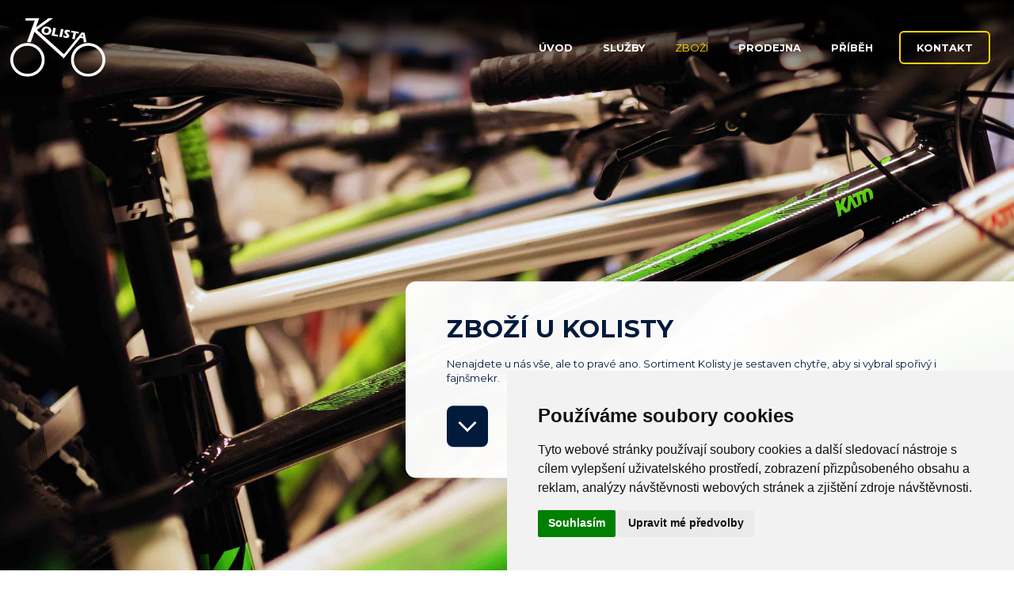

--- FILE ---
content_type: text/html
request_url: https://kolista.cz/zbozi.html
body_size: 9222
content:
<!DOCTYPE HTML PUBLIC "-//W3C//DTD HTML 4.01 Transitional//EN">
<html class="no-js" lang="cs">

<head>

  <!-- BASIC -->
  <meta http-equiv="content-type" content="text/html; charset=utf-8">
  <meta name="robots" content="all, index, follow">
  <meta name="description" content="Kolista je váš spolehlivý parťák na nákup jízdního kola v Chrudimi.">
  <meta name="author" content="zelene.kiwi">

  <!-- MOBILE -->
  <meta name="viewport" content="width=device-width, initial-scale=1.0">
  <meta name="HandheldFriendly" content="true">
  <meta name="MobileOptimized" content="320">  
  <meta name="format-detection" content="telephone=no">
  <meta name="theme-color" content="#328CD1">
  <meta name="msapplication-navbutton-color" content="#328CD1">
  <meta name="apple-mobile-web-app-status-bar-style" content="#328CD1">

  <!-- CSS -->
  <link rel="stylesheet" href="css/basic.css" type="text/css">  
  <link rel="stylesheet" href="css/magnific-popup.css" type="text/css">  
  <link rel="stylesheet" href="css/iframe-lightbox.css">
  <link rel="stylesheet" href="css/custom.css">
  <link href="https://fonts.googleapis.com/css?family=Montserrat:400,700&display=swap&subset=cyrillic-ext" rel="stylesheet"> 
  
  <!-- JS -->
  <script type="text/javascript" src="js/jquery-1.9.1.min.js"></script>
  <script src="js/bg-header.js"></script>
  <script type="text/javascript" src="js/modernizr-custom.js"></script>
  <script type="text/javascript" src="js/animenu.js"></script>
  <script type="text/javascript" src="js/prefixfree.min.js"></script>
  <script type="text/javascript" src="js/magnific.js"></script>
  <script type="text/javascript" src="js/magnific-gallery.js"></script> 
  <script type="text/javascript" src="js/wp.js"></script> 
  <script type="text/javascript" src="js/ios-scale.js"></script> 
  <script type="text/javascript" src="js/contact-form.js"></script> 
  <script type="text/javascript" src="js/scroll-active.js"></script>

  <!-- OG -->                                 
  <meta property="og:title" content="Jizdní kola, horská kola a elektrokola | KOLISTA">                             
  <meta property="og:type" content="website">                             
  <meta property="og:url" content="https://www.kolista.cz/zbozi.html">                             
  <meta property="og:image" content="https://www.kolista.cz/img/social/og-stevens.png">                             
  <meta property="og:description" content="Kolista je váš spolehlivý parťák na nákup jízdního kola v Chrudimi.">   
  
  <meta name="SKYPE_TOOLBAR" content="SKYPE_TOOLBAR_PARSER_COMPATIBLE">

  <title>Jizdní kola, horská kola a elektrokola | KOLISTA</title>

  <!-- FAV -->  
  <link rel="apple-touch-icon" sizes="180x180" href="/apple-touch-icon.png">
  <link rel="icon" type="image/png" sizes="32x32" href="/favicon-32x32.png">
  <link rel="icon" type="image/png" sizes="16x16" href="/favicon-16x16.png">
  <link rel="manifest" href="/site.webmanifest">
  <link rel="mask-icon" href="/safari-pinned-tab.svg" color="#338cd1">
  <meta name="msapplication-TileColor" content="#338cd1">
  <meta name="theme-color" content="#ffffff">

  <!-- Google Tag Manager -->
  <script>(function(w,d,s,l,i){w[l]=w[l]||[];w[l].push({'gtm.start':
  new Date().getTime(),event:'gtm.js'});var f=d.getElementsByTagName(s)[0],
  j=d.createElement(s),dl=l!='dataLayer'?'&l='+l:'';j.async=true;j.src=
  'https://www.googletagmanager.com/gtm.js?id='+i+dl;f.parentNode.insertBefore(j,f);
  })(window,document,'script','dataLayer','GTM-KLD6RQH');</script>
  <!-- End Google Tag Manager -->

</head>
 
  <body>

  <!-- Google Tag Manager (noscript) -->
  <noscript><iframe src="https://www.googletagmanager.com/ns.html?id=GTM-KLD6RQH"
  height="0" width="0" style="display:none;visibility:hidden"></iframe></noscript>
  <!-- End Google Tag Manager (noscript) -->
  
<!-- Cookie Consent by TermsFeed (https://www.TermsFeed.com) -->
<script type="text/javascript" src="https://www.termsfeed.com/public/cookie-consent/4.0.0/cookie-consent.js" charset="UTF-8"></script>
<script type="text/javascript" charset="UTF-8">
document.addEventListener('DOMContentLoaded', function () {
cookieconsent.run({"notice_banner_type":"simple","consent_type":"express","palette":"light","language":"cs","page_load_consent_levels":["strictly-necessary"],"notice_banner_reject_button_hide":true,"preferences_center_close_button_hide":false,"page_refresh_confirmation_buttons":false,"website_name":"Kolista.cz","open_preferences_center_selector":"#cookies-preferences","website_privacy_policy_url":"https://kolista.cz/zpracovani-osobnich-udaju.html"});
});
</script>

<script type="text/plain" cookie-consent="strictly-necessary">
var dataLayer = window.dataLayer || [];
dataLayer.push({
event:"addConsent",
consentType:"strictly-necessary"
});
</script>

<script type="text/plain" cookie-consent="tracking">
var dataLayer = window.dataLayer || [];
dataLayer.push({
event:"addConsent",
consentType:"tracking"
});
</script>

<script type="text/plain" cookie-consent="functionality">
var dataLayer = window.dataLayer || [];
dataLayer.push({
event:"addConsent",
consentType:"functionality"
});
</script>

<script type="text/plain" cookie-consent="targeting">
var dataLayer = window.dataLayer || [];
dataLayer.push({
event:"addConsent",
consentType:"targeting"
});
</script>

<style>
div#cookies-preferencesWrapper {
border-top-left-radius: 0.3rem;
bottom: 0 !important;
right: 0 !important;
background: rgba(238,238,238,0.65);
position: fixed;
padding: 5px;
z-index: 999;
}
div#cookies-preferencesWrapper button {
color: rgba(0,0,0,0.9) !important;
background: transparent;
text-decoration: underline;
border: 0;
}
div#cookies-preferencesWrapper button:hover {
color: #acacac;
text-decoration: none;
cursor: pointer;
}

.termsfeed-com---palette-light .cc-pc-head-lang select:focus {
box-shadow: 0 0 0 0 !important;
}
.termsfeed-com---palette-light input#targeting, .cc-custom-checkbox input#tracking, input#strictly-necessary, input#functionality  {
width: fit-content !important;
background: transparent !important;
color: transparent !important;
}
.termsfeed-com---pc-dialog input:focus, .termsfeed-com---pc-dialog textarea:focus, .termsfeed-com---pc-dialog a:focus {
border: 0 !important;
}
</style>

<div id="cookies-preferencesWrapper">
<button id="cookies-preferences">Nastavení cookies</button>
</div>

<!-- End Cookie Consent by TermsFeed (https://www.TermsFeed.com) -->  

        <div id="start"></div>

        <!-- HEADER -->
        <div id="header" class="clear-left center relative clear-bg">
             <div id="logo-box"><span class="helper"></span><a href="index.html" title="Vše pro cyklisty v Chrudimi"><img class="logo inline-block small-mar-left" alt="Logo Kolista" src="img/logo/logo.svg"></a></div>

            <div id="menu-obal">
                <nav class="animenu inline-right"> 
                <button class="animenu-toggle small-mar-right">
                    <span class="animenu-toggle-bar"></span>
                    <span class="animenu-toggle-bar"></span>
                    <span class="animenu-toggle-bar"></span>
                </button>
                    <ul class="animenu-nav">                                                                                                                            
                        <li>                                                                                                                                                                           
                        <a href="index.html" class="relative" title="Úvod">                                                                                                                   
                        Úvod</a>                                                                                                                            
                        </li>                                                                                                                            
                        <li>                                                                                                                            
                        <a href="sluzby.html" class="relative" title="Služby">                                                                                                                   
                        Služby</a>                                                                                                                            
                        </li>                                                                                                                            
                        <li>                                                                                                                            
                        <a href="zbozi.html" class="relative selected" title="Zboží">                                                                                                                   
                        Zboží</a>                                                                                                                            
                        </li>                                                                                                                            
                        <li>                                                                                                                            
                        <a href="prodejna.html" class="relative" title="Prodejna">                                                                                                                   
                        Prodejna</a>                                                                                                                            
                        </li>                                                                                                                            
                        <li>                                                                                                                                            
                        <a href="pribeh.html" class="relative" title="Příběh">                                                                                                                                   
                        Příběh</a>                                                                                                                            
                        </li> 
                        <li>                                                                                                                                            
                        <a href="kontakt.html" class="relative last-nav" title="Kontakt">                                                                                                                                   
                        Kontakt</a>                                                                                                                            
                        </li>                                                                                                                                         
                    </ul>   
                </nav>
            </div>  
          </div>       
          <div class="clear-both"></div>


    <div class="content-container">
                <section id="uvod" class="anchor">
            <!-- TOP BANNER -->
            <div class="free-container uvod zbozi relative" id="banner-podstrana">
                <div class="top-pos-center popis-top-banner small-pad">
                    <h1 class="color-3 small-mar-bottom small-mar-top left">Zboží u Kolisty</h1>
                    <p class="color-3 small-mar-bottom">Nenajdete u nás vše, ale to pravé ano. Sortiment Kolisty je sestaven chytře, aby si vybral spořivý i fajnšmekr.</p>
                    <a href="#nabidka-zbozi" title="Prodej a servis jízdních kol v Chrudimi"> 
                    <span class="arrow-square dolu small-mar-top small-mar-bottom"></span>                                                                                                                     
                    </a> 
                </div>               
            </div>
                <div class="clear-both"></div></section>

    <div class="free-container obsah-pod-bannerem big-pad-top">

            <div class="free-container big-pad-top">
                <section id="nabidka-zbozi" class="anchor"> 
                <!-- NABIDKA ZBOZI -->
                <h2 class="color-1 small-mar-bottom center big-mar-top">Co u nás najdete?</h2>           
                <div class="free-container small-pad-bottom small-mar-bottom" id="produkty">
                    <div class="flex-same-height white-bg-rgba slimmer border-radius justify-content flex-wrap">                                                                                                                                                                                                            

              <!-- PRODUKT -->
              <div class="left dilci-text shadow border-radius flex-flow justify-content flex-space-between" id="product-ghost">                                                          
              <img class="width-50" alt="Horská elektrokola Ghost" src="img/logo/logo-kola-ghost.jpg">                                                                                           
              <img class="width-100" alt="Horská elektrokola Ghost" src="img/galerie/zbozi/horska-elektrokola-ghost.jpg">
              <h3 class="color-3 small-pad-bottom inline-left">Elektrokola GHOST</h3>
              <p class="color-3 left micro-pad-top small-pad-bottom">Značku zdobí vedle <strong>vysoké kvality</strong> především snaha přicházet na trh s <strong>neotřelým designem</strong> svých kol. A daří se jí to, karbonový rám modelu LECTOR byl <strong>nejednou oceněn</strong>. Na sezónu 2020 je připraven po několika letech jeho nový nástupce. Nabídka značky nečítá jen elektrokola, ale i jízdní a dětská kola. Elektrokola jsou osazena <strong>motory Bosch nebo Yamaha</strong>.</p>
              <a href="img/katalogy/katalog-horska-kola-ghost.pdf" title="Horská elektrokola Ghost" target="_blank">
              <span class="cta micro-mar-top ghost-btn smaller-size">Otevřít katalog 
              </span>
              </a>
              </div>                                                

              <!-- PRODUKT -->
              <div class="left dilci-text shadow border-radius flex-flow justify-content flex-space-between" id="product-cube">                                                          
              <img class="width-50" alt="Jízdní kola i sportovní speciály Cube" src="img/logo/logo-kola-cube.jpg">                                                                                           
              <img class="width-100" alt="Jízdní kola i sportovní speciály Cube" src="img/galerie/zbozi/kola-cube.jpg">
              <h3 class="color-3 small-pad-bottom inline-left">Horská kole Cube</h3>
              <p class="color-3 left micro-pad-top small-pad-bottom">Cube se řadí se svou produkcí cca 450 000 kol ročně mezi významné světové výrobce. Kvalita a poměr cena / výbava ho <strong>mezi značkovými koly řadí hodně vysoko</strong>. V jeho nabídce jsou mimo standartních horských kol i elektrokola, jízdní kola i <strong>sportovní speciály</strong> na časovku, cyklokros. Elektrokola využívají k pohonu <strong>jednotky Bosch</strong></p>
              <a href="img/katalogy/katalog-horska-kola-cube.pdf" title="Horská kole Cube" target="_blank">
              <span class="cta micro-mar-top ghost-btn smaller-size">Otevřít katalog 
              </span>
              </a>
              </div>  

              <!-- PRODUKT -->
              <div class="left dilci-text shadow border-radius flex-flow justify-content flex-space-between" id="product-stevens">                                                          
              <img class="width-50" alt="Silniční kola Stevens" src="img/logo/logo-stevens.jpg">                                                                                           
              <img class="width-100" alt="Silniční kola Stevens" src="img/galerie/zbozi/kola-stevens.jpg">
              <h3 class="color-3 small-pad-bottom inline-left">Silniční kola STEVENS</h3>
              <p class="color-3 left micro-pad-top small-pad-bottom">Výrobce kol Stevens sídlící v Hamburku patří v zemích na západ od nás mezi <strong>ceněnou značku</strong>. Na poli sportovním je vidět především v pelotonu světového poháru v cyklokrosu. Nabídka modelů je široká a <strong>umí oslovit cyklisty všech disciplín</strong>. Elektrokola jsou osazena <strong>motory Bosch, Shimano případně Fazua</strong>.</p>
              <a href="img/katalogy/katalog-silnicni-kola-stevens.pdf" title="Silniční kola STEVENS" target="_blank">
              <span class="cta micro-mar-top ghost-btn smaller-size">Otevřít katalog 
              </span>
              </a>
              </div>  

                  <div class="break-smaller">                                     
                  </div> 

              <!-- PRODUKT -->
              <div class="left dilci-text shadow border-radius flex-flow justify-content flex-space-between">                                                          
              <img class="width-50" alt="Kola i elektrokola LAPIERRE" src="img/logo/logo-lapierre.jpg">                                                                                           
              <img class="width-100" alt="Kola i elektrokola LAPIERRE" src="img/galerie/zbozi/kola-lapierre.jpg">
              <h3 class="color-3 small-pad-bottom inline-left">Kola i elektrokola LAPIERRE</h3>
              <p class="color-3 left micro-pad-top small-pad-bottom">Počátek značky Lapierre na francouzském trhu píše rok 1946. Nabízí líbivý design i <strong>vynikající kvalitu svých elektrokol</strong> i celého sortimentu klasických kol. Je velice úspěšný na sportovním poli jak v terénu, tak i na silnici v soutěžích světového významu. Elektrokola osazuje <strong>motory Yamaha i Bosch</strong>.</p>
              <a href="img/katalogy/katalog-horska-kola-lapierre.pdf" title="Kola i elektrokola LAPIERRE" target="_blank">
              <span class="cta micro-mar-top ghost-btn smaller-size">Otevřít katalog 
              </span>
              </a>
              </div>                                                

              <!-- PRODUKT -->
              <div class="left dilci-text shadow border-radius flex-flow justify-content flex-space-between">                                                          
              <img class="width-50" alt="Konfigurovatelná kola Maxbike" src="img/logo/logo-maxbike.jpg">                                                                                           
              <img class="width-100" alt="Konfigurovatelná kola Maxbike" src="img/galerie/zbozi/kola-maxbike.jpg">
              <h3 class="color-3 small-pad-bottom inline-left">Konfigurovatelná kola Maxbike</h3>
              <p class="color-3 left micro-pad-top small-pad-bottom">Výrobce kol střední třídy, který ke klasickým kolům přidal do sortimentu před několika lety i <strong>elektrokola osazená motory Bafang</strong>. Největší předností tohoto našeho dodavatele je <strong>možnost úpravy konfigurace</strong> jednotlivých modelů tak, aby vyhovovala co nejlépe našim potřebám.</p>
              <a href="img/katalogy/katalog-jizdni-kola-maxbike.pdf" title="Konfigurovatelná kola Maxbike" target="_blank">
              <span class="cta micro-mar-top ghost-btn smaller-size">Otevřít katalog 
              </span>
              </a>
              </div>  

              <!-- PRODUKT -->
              <div class="left dilci-text shadow border-radius flex-flow justify-content flex-space-between">                                                          
              <img class="width-50" alt="Jízdní kola LEADERFOX" src="img/logo/logo-leader-fox.jpg">                                                                                           
              <img class="width-100" alt="Jízdní kola LEADERFOX" src="img/galerie/zbozi/kola-leader-fox.jpg">
              <h3 class="color-3 small-pad-bottom inline-left">Jízdní kola LEADERFOX</h3>
              <p class="color-3 left micro-pad-top small-pad-bottom">Značka Leader Fox <strong>navrhuje a vyrábí</strong> horská, crossová a trekingová kola, dětská kola a odrážedla, tříkolky pro dospělé a elektrokola. V poslední době se elektrokola této značky těší velké oblibě z důvodu <strong>široké nabídky i cenové dostupnosti</strong>.</p>
              <a href="img/katalogy/katalog-horska-kola-leader-fox.pdf" title="Jízdní kola LEADERFOX" target="_blank">
              <span class="cta micro-mar-top ghost-btn smaller-size">Otevřít katalog 
              </span>
              </a>
              </div> 

                  <div class="break-smaller">                                     
                  </div> 

              <!-- PRODUKT -->
              <div class="left dilci-text shadow border-radius flex-flow justify-content flex-space-between">                                                          
              <img class="width-50" alt="Silniční i městská kola DEMA" src="img/logo/logo-dema.jpg">                                                                                           
              <img class="width-100" alt="Silniční i městská kola DEMA" src="img/galerie/zbozi/kola-dema.jpg">
              <h3 class="color-3 small-pad-bottom inline-left">Slovenská značka DEMA</h3>
              <p class="color-3 left micro-pad-top small-pad-bottom">Značka DEMA sídlí v Senici a svoji pozornost soustředí na výrobu <strong>kol nižší a střední třídy</strong>, která by měla uspokojit potřeby většiny běžných cyklistů. <strong>Horská, silniční, krosová, dětská, městská</strong>, ale i elektrokola - to je nabídka DEMY.</p>
              <a href="img/katalogy/katalog-jizdni-kola-dema.pdf" title="Silniční i městská kola DEMA" target="_blank">
              <span class="cta micro-mar-top ghost-btn smaller-size">Otevřít katalog 
              </span>
              </a>
              </div>                                                

              <!-- PRODUKT -->
              <div class="left dilci-text shadow border-radius flex-flow justify-content flex-space-between">                                                          
              <img class="width-50" alt="Designová kola Electra" src="img/logo/logo-elektra.jpg">                                                                                           
              <img class="width-100" alt="Designová kola Electra" src="img/galerie/zbozi/kola-electra.jpg">
              <h3 class="color-3 small-pad-bottom inline-left">Designová kola Electra</h3>
              <p class="color-3 left micro-pad-top small-pad-bottom">Výjimečnost těchto kol spočívá hlavně v designu a <strong>pohodlí při jízdě</strong>. Jsou určena především pro pohodový <strong>městský provoz</strong>. Níže posazené těžiště a geometrie umožňuje snadno se <strong>opřít kdykoli nohou o zem</strong>.</p>
              <a href="img/katalogy/katalog-kola-electra.pdf" title="Designová kola Electra" target="_blank">
              <span class="cta micro-mar-top ghost-btn smaller-size">Otevřít katalog 
              </span>
              </a>
              </div>  

              <!-- PRODUKT -->
              <div class="left dilci-text shadow border-radius flex-flow justify-content flex-space-between">                                                          
              <img class="width-50" alt="Kvalitní kola pro děti i dospělé Galaxy" src="img/logo/logo-galaxy.jpg">                                                                                           
              <img class="width-100" alt="Kvalitní kola pro děti i dospělé Galaxy" src="img/galerie/zbozi/kola-galaxy.jpg">
              <h3 class="color-3 small-pad-bottom inline-left">Česká kola Galaxy</h3>
              <p class="color-3 left micro-pad-top small-pad-bottom">GALAXY je <strong>česká značka kvalitních kol</strong> pro dospělé i děti, odrážedel a koloběžek. <strong>Cenově jsou dostupné</strong> a splňující nároky běžného uživatele. Jde jen o to si vybrat.</p>
              <a href="img/katalogy/katalog-horska-kola-galaxy.pdf" title="Česká kola Galaxy" target="_blank">
              <span class="cta micro-mar-top ghost-btn smaller-size">Otevřít katalog 
              </span>
              </a>
              </div> 

                  <div class="break-smaller">                                     
                  </div> 
              
               <!-- PRODUKT -->
              <div class="left dilci-text shadow border-radius flex-flow justify-content flex-space-between">                                                          
              <img class="width-50" alt="Designová kola MRX" src="img/logo/logo-MRX.jpg">                                                                                           
              <img class="width-100" alt="Designová kola MRX" src="img/galerie/zbozi/kola-mrx.jpg">
              <h3 class="color-3 small-pad-bottom inline-left">Designová kola MRX</h3>
              <p class="color-3 left micro-pad-top small-pad-bottom">Značka jízdních kol MRX dodává na trh kola pod dvěma obchodními značkami - SCUD a MRX. U obou značek lze <strong>vybrat z několika barev rámu, zaměnit vidlici</strong>, sedlo, gripy, pedály, pláště a barvu bowdenů. Není problém si vybrat rám a kolo vám <strong>postavit dle vlastního výběru</strong>.</p>
              <a href="img/katalogy/katalog-kol-mrx.pdf" title="Designová kola MRX" target="_blank">
              <span class="cta micro-mar-top ghost-btn smaller-size">Otevřít katalog 
              </span>
              </a>
              </div> 
              
              <!-- PRODUKT -->
              <div class="left dilci-text shadow border-radius flex-flow justify-content flex-space-between">                                                          
              <img class="width-50" alt="Elektrokoloběžky" src="img/logo/logo-MRX.jpg">                                                                                           
              <img class="width-100" alt="Elektrokoloběžky" src="img/galerie/zbozi/elektrokolobezky.jpg">
              <h3 class="color-3 small-pad-bottom inline-left">Elektrokoloběžky</h3>
              <p class="color-3 left micro-pad-top small-pad-bottom">Nabízíme pouze model od firmy MRX. Koloběžka MRX EH800 zaujme na první pohled svým moderním designem, díky němuž ji lze použít i jako <strong>plnohodnotný dopravní prostředek</strong>, zejména do městského prostředí. Nosnost až 120 kg a <strong>vysoce výkonný 250W elektromotor</strong>, který dokáže koloběžku rozpohybovat až na rychlost 25 km/h.</p>
              </div> 
              
               <!-- PRODUKT -->
              <div class="left dilci-text shadow border-radius flex-flow justify-content flex-space-between">                                                          
              <img class="width-50" alt="Elektrokoloběžky" src="img/logo/logo-galaxy.jpg">                                                                                           
              <img class="width-100" alt="Koloběžky a odrážedla" src="img/galerie/zbozi/kolobezky.jpg">
              <h3 class="color-3 small-pad-bottom inline-left">Koloběžky a odrážedla</h3>
              <p class="color-3 left micro-pad-top small-pad-bottom">Koloběžky v dnešní době patří pro svoji <strong>obratnost a především skladnost</strong> mezi velmi oblíbené dopravní prostředky - především do města. V naší nabídce najdete stroje od levných s ocelovým rámem až po <strong>špičkové s hliníkovým rámem</strong>.</p>
              <a href="img/katalogy/katalog-horska-kola-galaxy.pdf" title="Koloběžky a odrážedla" target="_blank">
              <span class="cta micro-mar-top ghost-btn smaller-size">Otevřít katalog 
              </span>
              </a>
              </div> 
                  
                  <div class="break-smaller">                                     
                  </div> 
              
               <!-- PRODUKT -->
              <div class="left dilci-text shadow border-radius flex-flow justify-content flex-space-between">                                                          
              <img class="width-50" alt="Dětská kola CORE" src="img/logo/loga-kolsport.jpg">                                                                                           
              <img class="width-100" alt="Dětská kola CORE" src="img/galerie/zbozi/detska-kola-core.jpg">
              <h3 class="color-3 small-pad-bottom inline-left">Dětská kola CORE</h3>
              <p class="color-3 left micro-pad-top small-pad-bottom">Specialista na dětská kola prodávající se pod značkou CORE, to je firma KOLSPORT. Firma dodávající na trh především dětská kola s hliníkovým rámem, které <strong>vynikají svojí nízkou hmotností</strong>. V nabídce bývá více barevných variant jak s pevnou, tak i <strong>odpruženou vidlicí</strong>.</p>
              </div> 
              
              <!-- PRODUKT -->
              <div class="left dilci-text shadow border-radius flex-flow justify-content flex-space-between">                                                          
              <img class="width-50" alt="Dětské vozíky" src="img/logo/logo-qeridoo.jpg">                                                                                           
              <img class="width-100" alt="Dětské vozíky" src="img/galerie/zbozi/kosiky.jpg">
              <h3 class="color-3 small-pad-bottom inline-left">Dětské vozíky</h3>
              <p class="color-3 left micro-pad-top small-pad-bottom">Dětské vozíky lze použití za kolem, jako samostatný kočárek vhodný do terénu i na cyklostezky k inline bruslím z něj tvoří <strong>vhodného společníka pro sportovně založené rodiny</strong>. Fyzicky dobře vybavení jedinci nepohrdnou ani <strong>zimním setem na běžky</strong>.</p>
              <a href="img/katalogy/katalog-detske-voziky-qeridoo.pdf" title="Dětské vozíky" target="_blank">
              <span class="cta micro-mar-top ghost-btn smaller-size">Otevřít katalog 
              </span>
              </a>
              </div> 
              
               <!-- PRODUKT -->
              <div class="left dilci-text shadow border-radius flex-flow justify-content flex-space-between">                                                          
              <img class="width-50" alt="Cyklo příslušenství SIGMA" src="img/logo/logo-sigma.jpg">                                                                                           
              <img class="width-100" alt="Cyklo příslušenství SIGMA" src="img/galerie/zbozi/prislusenstvi.jpg">
              <h3 class="color-3 small-pad-bottom inline-left">Náhradní díly a příslušenství</h3>
              <p class="color-3 left micro-pad-top small-pad-bottom">Veškerý <strong>sortiment náhradních dílů máme skladem</strong>, jak pro opravy kol, tak i příslušenství ke kolům, jako např. hustilky, brašničky, košíky na bidon, computery a další.</p>
              </div> 
               
                    </div>              
                </div> 
                <div class="clear-both"></div></section> 
            </div><div class="clear-both"></div>

            <div class="free-container slimmer big-pad-top">
                <section id="sleva" class="anchor"> 
                <!-- ZBOZI NA PRODEJNE -->
                <h2 class="color-1 small-mar-bottom center big-mar-top">Sleva na první nákup zboží</h2>           
                <div class="free-container slimmer">
                            <div class="free-container border-radius shadow big-pad-top big-pad-bottom color-2-bg big-mar-bottom">                                                                                                                                                                                                                                                                                                      
                            <div class="width-50 inline-right big-pad-top big-pad-left big-pad-right">                                                                                                                   
                            <div class="plus-size"><strong>Získejte slevu 6%</strong><br>Na prodejně řekněte:</div>                                                                                                                                                                                                                  
                            <span class="cta big-mar-bottom small-mar-top white-bg">Kolista1992
                            </span>
                            </div>  
                            </div>
                </div>
                <div class="clear-both"></div></section>
            </div>

            <div class="free-container slimmer big-pad-top">
                <section id="zbozi-na-prodejne" class="anchor"> 
                <!-- ZBOZI NA PRODEJNE -->
                <h2 class="color-1 small-mar-bottom center big-mar-top">Parádní kousky na prodejně</h2>           
                <div class="free-container slimmer">
                            <div class="free-container border-radius shadow big-pad-top big-pad-bottom color-2-bg big-mar-bottom">                                                                                                                                                                                                                                                                                                      
                            <div class="width-50 inline-right big-pad-top big-pad-left big-pad-right">                                                                                                                   
                            <div class="plus-size"><strong>Prohlédněte si aktuální přehled vybraných kousků, které si můžete ihned vyzkoušet.</strong></div>                                                                                                                                                                                      
                            <a href="zbozi-na-prodejne.html" title="Zboží skladem na prodejně KOLISTA" class="iframe-lightbox-link" >
                            <span class="cta big-mar-bottom big-mar-top white-bg">Otevřít přehled
                            </span>
                            </a>
                            </div>  
                            </div>
                </div>
    <script src="./js/iframe-lightbox.js"></script>
    <script>
	(function(root, document) {
		"use strict";
		[].forEach.call(document.getElementsByClassName("iframe-lightbox-link"), function(el) {
			el.lightbox = new IframeLightbox(el, {
				onCreated: function() {
					/* show your preloader */
				},
				onLoaded: function() {
					/* hide your preloader */
				},
				onError: function() {
					/* hide your preloader */
				},
				onClosed: function() {
					/* hide your preloader */
				},
				scrolling: false,
				/* default: false */
				rate: 500 /* default: 500 */,
				touch: false /* default: false - use with care for responsive images in links on vertical mobile screens */
			});
		});
	})("undefined" !== typeof window ? window : this, document);
	</script>
                </section>
            </div><div class="clear-both"></div>
             
            <div class="free-container big-pad-top">
                <section id="paticka" class="anchor"> 
                <!-- PATICKA -->        
                <div class="free-container color-3-bg big-mar-top">
                <div class="free-container slimmer flex-flow justify-content flex-space-between align-items-center">                

        <div class="flex flex-space-around">

                <div class="left big-pad-top big-pad-bottom footer-block">
                <h3 class="color-2 small-mar-bottom left">Kontakt</h3>
                <div class="color-1 small-mar-bottom">Prodejna | Luboš Janda</div>
                <div class="white micro-pad-bottom text-decoration-underline"><strong><a href="tel:+420-608-933-344" title="Telefon">+420 608 933 344</a></strong></div>
                <div class="white"><a href="mailto:lubosjanda@kolista.cz" title="E-mail" class="text-decoration-underline">lubosjanda@kolista.cz</a></div>
                <div class="color-1 small-mar-bottom small-pad-top">Servis | Ladislav Ďuriač</div>
                <div class="white micro-pad-bottom text-decoration-underline"><strong><a href="tel:+420-776-880-933" title="Telefon">+420 606 526 910</a></strong></div>
                <div class="white"><a href="mailto:servis@kolista.cz" title="E-mail" class="text-decoration-underline">servis@kolista.cz</a></div>
                </div>

                <div class="left big-pad-top big-pad-bottom footer-block">
                <h3 class="color-2 small-mar-bottom left">Otevírací doba</h3>
                <div class="color-1 small-mar-bottom">Letní (březen–prosinec)</div>
                <div class="white micro-pad-bottom">Po–Pá: 10–17 hod.</div>
                <div class="white">So: 8–11 hod.</div>
                <div class="color-1 small-mar-top small-mar-bottom">Zimní (leden–únor)</div>
                <div class="white">Po–Pá: 10–17 hod.</div>
                </div>

                <div class="left big-pad-top big-pad-bottom footer-block">
                <h3 class="color-2 small-mar-bottom left">Adresa</h3>
                <a href="https://www.google.cz/maps/dir//S.+K.+Neumanna+573,+Chrudim+III,+Chrudim/@49.9413019,15.7951631,17z/data=!4m8!4m7!1m0!1m5!1m1!1s0x470dca1cea81a8c1:0x9dc7ecd64714e443!2m2!1d15.7973518!2d49.9413019" target="_blank" title="Mapa">
                <div class="white micro-pad-bottom text-decoration-underline">S.K. Neumanna 573</div>
                <div class="white text-decoration-underline big-pad-bottom">537 03 Chrudim 3</div>
                </a>
                </div>
    
                <div class="left big-pad-top big-pad-bottom big-mar-bottom footer-block">
                <a href="https://www.facebook.com/kolistacz/" title="Kolisty Facebook" target="_blank"><img class="footer-soc" alt="Kolisty Instagram" src="img/ikony/facebook.svg"></a>
                <a href="https://www.instagram.com/kolistacz/" title="Kolisty Instagram" target="_blank"><img class="footer-soc" alt="Kolisty Facebook" src="img/ikony/instagram.svg"></a>
                </div>

        </div>
 
                <div class="footer-square map inline-left left">
                <iframe class="map-iframe" src="https://snazzymaps.com/embed/219859"></iframe>
                </div>

                </div>
                <div class="free-container color-1-bg small-pad align-items-center">
                <div class="free-container slimmer flex-flow justify-content flex-space-between align-items-center">
                <div>
                <div class="white left micro-mar-bottom micro-pad-bottom smaller-size"><a href="zpracovani-osobnich-udaju.html" title="Zpracování osobních údajů" class="text-decoration-underline">Zpracování osobních údajů</a></div>
                <div class="white left smaller-size">© 2020 Kolista | Web od <a href="https://zelene.kiwi/" title="Tvorba webu od zelene.kiwi"  target="_blank" class="text-decoration-underline">zelene.kiwi</a></div>
                </div>
                <a href="#start" title="Na začátek stránky">
                <img class="inline-right" alt="Šipka nahoru" src="img/ikony/ikona-sipka-nahoru.svg">
                </a>
                </div>
                </div>
                </section>
            </div><div class="clear-both"></div> 

            </div>
</div>
</div>
  </body>
</html>

--- FILE ---
content_type: text/html; charset=utf-8
request_url: https://snazzymaps.com/embed/219859
body_size: 1473
content:
<html>
    <head>
		<title>Kolista</title>
		<style>
			body {
				margin: 0;
			}
		</style>
		<style>		
			#map {
				height: 100%;
			}
		</style>		

    </head>
    <body>
        <div id="map"></div>
        <script type="text/javascript">
			function createMap(){
				var opts = {
					center: {
						lat: 49.941302,
						lng: 15.797352,
					},
					zoom: 15,
					styles: [{"featureType":"all","elementType":"all","stylers":[{"visibility":"simplified"},{"hue":"#0083ff"},{"lightness":"-25"},{"saturation":"60"},{"gamma":"1.00"},{"invert_lightness":true}]},{"featureType":"all","elementType":"labels.icon","stylers":[{"visibility":"off"}]},{"featureType":"landscape.man_made","elementType":"geometry","stylers":[{"color":"#043542"},{"lightness":"-5"},{"gamma":"0.73"}]},{"featureType":"transit.line","elementType":"all","stylers":[{"visibility":"on"}]},{"featureType":"transit.line","elementType":"labels","stylers":[{"visibility":"simplified"}]},{"featureType":"water","elementType":"all","stylers":[{"color":"#003b73"}]}],
					maxZoom: 20,
					minZoom: 0,
					mapTypeId: 'roadmap',
				};


					opts.clickableIcons = false;
                    opts.disableDoubleClickZoom = false;
                    opts.draggable = true;
                    opts.keyboardShortcuts = true;
                    opts.scrollwheel = true;
				

				var setControlOptions = function(key, enabled, position, style, mapTypeIds){
					opts[key + 'Control'] = enabled;
					opts[key + 'ControlOptions'] = {
						position: google.maps.ControlPosition[position],
						style: google.maps.MapTypeControlStyle[style],
						mapTypeIds: mapTypeIds
					};
				};
				
				setControlOptions('fullscreen',false,'DEFAULT','',null);
				
				setControlOptions('mapType',false,'DEFAULT','DEFAULT',["roadmap","satellite","terrain"]);
				
				setControlOptions('rotate',false,'DEFAULT','',null);
				
				setControlOptions('scale',false,'','',null);
				
				setControlOptions('streetView',false,'DEFAULT','',null);
				
				setControlOptions('zoom',true,'TOP_RIGHT','',null);
				
				var map = new google.maps.Map(document.getElementById('map'), opts);


				(function(){
					var markerOptions = {
						map: map,
						position: {
							lat: 49.941302,
							lng: 15.797352,
						}
					};

					markerOptions.icon = {
						path: 'M11 2c-3.9 0-7 3.1-7 7 0 5.3 7 13 7 13 0 0 7-7.7 7-13 0-3.9-3.1-7-7-7Zm0 9.5c-1.4 0-2.5-1.1-2.5-2.5 0-1.4 1.1-2.5 2.5-2.5 1.4 0 2.5 1.1 2.5 2.5 0 1.4-1.1 2.5-2.5 2.5Z',
						scale: 5.4545454545454545454545454545,
						anchor: new google.maps.Point(11, 22),
						fillOpacity: 1,
						fillColor: '#ffd501',
						strokeOpacity: 0
					};
										var marker = new google.maps.Marker(markerOptions);


				})();
				
			}
        </script>
		<script defer src="https://maps.googleapis.com/maps/api/js?key=AIzaSyBgebf7PBp1GS4_cNFCoDii17fr1LOwVmI&v=3.31&language=cs&libraries=places,geometry&callback=createMap"></script>
    </body>
</html>



--- FILE ---
content_type: text/css
request_url: https://kolista.cz/css/basic.css
body_size: 7987
content:
/* CSS Document */
/* moje GRAFIKA - http://www.moje-grafika.cz  */
/* * * * * * * * * * ZAKLAD  * * * * * * * * * */
html, body, div, span, applet, object, iframe,
h1, h2, h3, h4, h5, h6, p, blockquote, pre,
a, abbr, acronym, address, big, cite, code,
del, dfn, em, img, ins, kbd, q, s, samp,
small, strike, strong, sub, sup, tt, var,
b, u, i, center,
dl, dt, dd, ol, ul, li,
fieldset, form, label, legend,
table, caption, tbody, tfoot, thead, tr, th, td,
article, aside, canvas, details, embed, 
figure, figcaption, footer, header, hgroup, 
menu, nav, output, ruby, section, summary,
time, mark, audio, video {
	margin: 0;
	padding: 0;
	border: 0;
}

html {
	-ms-text-size-adjust: 100%;
	-webkit-text-size-adjust: 100%;
	width: 100%;
	overflow-x: hidden!important;
}
body {
	word-wrap: break-word!important;
	margin: 0;
	padding: 0;
}
a {
	color: inherit;
	text-decoration: none;
	cursor: pointer;
	background-color: transparent;
}
a:hover, a:active, a:focus {
	outline: 0;
	color: inherit;
	text-decoration: underline;
}
a:visited {
	color: inherit;
	text-decoration: none;
}
img {
	max-width: none;
	border: 0;
}
a[href^="tel:"] {
	color: inherit;
	text-decoration: none;
}
a[href^="tel:"]:hover {
	text-decoration: underline;
}
/* * * * * * * * * * TEXT * * * * * * * * * */
p {
	margin: 0;
	padding: 0;
}
.minus-size {
	font-size: 85%;
}
.plus-size {
	font-size: 125% !important;
}
.extra-size {
	font-size: 180%;
}
h1 {
	font-size: 200%!important;
	text-transform: uppercase;
}
h2 {
	font-size: 200%!important;
	text-transform: uppercase;
}
h3 {
	font-size: 140%!important;
	text-transform: uppercase;
}
h4, h5 {
	font-size: 120%!important;
}
.basic-list {
	padding: 0;
	display: table;
	margin-left: auto;
	margin-right: auto;
	margin-top: 20px;
	margin-bottom: 40px;
}
.basic-list li {
	list-style-type: none;
	color: #5e5e5e;
	font-size: 110%;
	line-height: 1.6em;
	text-align: left;
}
.basic-list li::before {
	content: "○ ";
	color: #9e0b0f;
}
table {
	color: #5e5e5e;
	border-collapse: collapse;
	border-spacing: 0;
	margin-top: 20px!important;
	margin-bottom: 40px!important;
	margin-left: auto;
	margin-right: auto;
	width: 100%;
	border: 2px solid #c6c6c6;
}
th, td {
	text-align: center;
	border: none;
	font-size: 100%;
	padding-top: 15px;
	padding-bottom: 15px;
}
tr:nth-child(even) {
	background-color: #f2f2f2;
	font-weight: bold;
}
.basic ul li:nth-child(even) {
	font-weight: bold;
}
/* * * * * * * * * * MARGIN * * * * * * * * * */
.basic-left-logo {
	margin-left: 20px!important;
}
.basic-left {
	margin-left: 20px!important;
}
.basic-right {
	margin-right: 20px!important;
}
.basic-bottom {
	margin-bottom: 40px!important;
}
.basic-top {
	margin-top: 20px!important;
}
.basic-all {
	margin: 20px!important;
}
.margin-footer {
	margin: 5%;
}
.margin-0 {
	margin: 0!important;
}
.margin-top-0 {
	margin-top: 0!important;
}
/* * * * * * * * * * PADDING * * * * * * * * * */
.basic-left-pad {
	padding-left: 20px!important;
}
.basic-right-pad {
	padding-right: 20px!important;
}
.basic-bottom-pad {
	padding-bottom: 40px!important;
}
.basic-top-pad {
	padding-top: 20px!important;
}
.basic-all-pad {
	padding: 20px!important;
}
.extra-top-bottom-pad {
	padding-top: 0;
	padding-bottom: 0;
}
/* * * * * * * * * * KONTEJNERY * * * * * * * * * */
.free-container {
	width: 100%;
    float: left;
	height: auto;
	text-align: center;
}
/* * * * * * * * * * BLOKY * * * * * * * * * */
.flex {
	display: flex;
}
.flex-wrap {
flex-wrap: wrap;
}
/* SAME HEIGHT */
.flex-same-height {
	display: flex;
	justify-content: flex-start;
}
/* EXTRA BANNER */
#extra-banner {
	background-image: url('../img/bannery/extra-banner/extra-banner-xl.jpg');
	background-repeat: no-repeat;
	background-position: center top;
	background-attachment: fixed;
	background-size: cover;
	width: 100%;
	height: 100%;
}
.extra-popis {
	z-index: 500;
	max-width: 90%;
	background-color: rgba(0, 0, 0, 0.65);
	text-align: center;
	padding: 30px;
	border: 5px solid white;
	display: inline-block;
	margin: 0 auto;
	font-size: 170%;
}
#extra-popis-obal {
	position: absolute;
	width: 100%;
	top: 10%;
	text-align: center;
}
.nize {
	height: 80px;
	width: auto;
	-ms-transform: rotate(180deg);
	-webkit-transform: rotate(180deg);
	transform: rotate(180deg);
}
#nize-obal {
	padding-bottom: 30px;
	width: 100%;
	position: absolute;
	bottom: 0;
	text-align: center;
}
/* TOP */
#top {
	width: 100%;
	height: 30px;
	line-height: 30px;
	background-color: #b4b4b4;
}
.claim {
	display: none;
}
.top-kontakt {
	height: 15px;
	width: auto;
	margin-right: 6px;
	vertical-align: middle;
	text-align: right;
}
/* HEADER */
#header {
	z-index: 500!important;
	width: 100%;
	height: 80px;
}
.logo {
	position: absolute;
	left: 0;
	top: 50%;
	transform: translateY(-50%);
	width: 100%;
	max-width: 180px;
}
/* TOP-BANNER */
#top-banner {
	position: relative;
	width: 100%;
	height: auto;
}
.popis-top-banner {
	bottom: 0;
	position: absolute;
	width: 100%;
	text-align: center;
}
.ikona-pokracovat {
	height: 20px;
	width: auto;
	vertical-align: middle;
}
.ikona-pokracovat-obal {
	bottom: 0px;
	position: absolute;
	width: 100%;
	height: 60px;
}
#banner-podstrana .popis-top-banner {
	position: absolute;
	bottom: 0;
	right: 0;
	border-radius: 0;
	text-align: center;
}
#banner-podstrana .popis-top-banner h1 {
	text-align: center;
}
/* SLUZBY */
#services {
	width: 100%;
	height: auto;
}
.service {
	position: relative;
	width: 100%;
	height: auto;
	background-color: #4e0000;
	display: inline-block;
}
.service::after {
	content: '';
	position: absolute;
	top: 0;
	right: 0;
	bottom: 0;
	left: 0;
	box-shadow: inset 0 0 0 0 rgba(255, 255, 255, .2);
	transition: box-shadow .1s ease;
}
.service:hover::after {
	box-shadow: inset 0 0 0 5px rgba(255, 255, 255, .5);
}
.popis-service {
	left: 0px;
	bottom: 20px;
	padding-left: 20px;
	position: absolute;
	width: 80%;
	line-height: 50px;
	height: 50px;
	background-color: rgba(123, 57, 82, 0.80);
	border-top-right-radius: 10px;
	border-bottom-right-radius: 10px;
}
.ikona-pokracovat-service {
	height: 15px;
	width: auto;
	vertical-align: middle;
}
.ikona-pokracovat-service-obal {
	right: 0;
	bottom: 20px;
	position: absolute;
	width: 20%;
	height: 50px;
}
.ikona-service {
	right: 0;
	top: 0;
	position: absolute;
	opacity: 0.85;
	width: 100px;
	height: auto;
}
/* USP */
.usp-ikona {
	height: 50px;
	margin-right: 10px;
	width: auto;
	vertical-align: middle;
}
.usp {
	width: 100%;
}
.usp-heading {
	text-align: left;
}
.usp-popis {
	text-align: left;
	display: inline;
}
.usp-text {
	padding-top: 20px;
}
.nazev-ikony {
	font-weight: 500;
}
.bg {
	padding-top: 5px;
	width: 100%;
	background-image: url('../img/bg-body-mobile-negative.jpg');
	background-repeat: no-repeat;
	background-attachment: scroll;
	background-position: center top;
	-webkit-background-size: cover;
	-moz-background-size: cover;
	-o-background-size: cover;
	background-size: cover;
}
/* TEXT S OBRAZKEM*/
.twi {
	width: 100%;
	height: auto;
	text-align: center;
}
.twi-border {
	border: 0;
}
/* GALLERY */
#gallery {
	width: 100%;
	display: block;
}
.thumb {
	width: 100%;
}


/* FORM */
#form {
	margin: auto;
	display: block;
}
#form p {
	color: #021A3C;
}
#form p a {
	text-decoration: underline;
}
input, textarea {
	width: 100%;
	resize: none;
	font-size: 0.8rem;
	margin-bottom: 1rem;
	font-family: 'Montserrat', sans-serif;
	padding: 0.6rem 1rem 0.6rem 1rem;
	color: #fff;
	background-color: #021A3C;
	border: 2px solid #021A3C;
	border-radius: 6px;
	-webkit-appearance: none;
}
textarea {
	border-radius: 0.75rem;
	margin-top: 1rem;
}
input[type=submit] {
	-webkit-appearance: none;
    font-size: 13px;
	cursor: pointer;
	width: auto;
}
input, button, textarea, select {
	-webkit-appearance: none;
}
.modal {
	z-index: 700;
	display: none;
	position: fixed;
	transform: translate3d(0,0,0);
	background: rgba(3,0,9,0.85);
	-webkit-transform: translate3d(0,0,0);
	left: 0;
	top: 0;
	width: 100%;
	height: 100%;
	overflow: auto;
}
.modal-content {
	border: 2px solid #fff;
	border-radius: 0.5rem;
	background-color: #fff;
	padding: 6rem 2rem 4rem 2rem;
	color: #021A3C;
	display: inline-block;
	margin: auto;
	position: relative;
	outline: 0;
}
.modal-content p {
	margin-bottom: 1rem;
	font-size: 1.1rem !important;
}
.modal-container {
	padding: 0.01em 16px;
}
.modal-krizek {
	position: absolute;
	font-size: 4rem;
	top: 0;
	color: #021A3C;
	right: 1rem;
	border: none;
	display: inline-block;
	outline: 0;
	vertical-align: middle;
	overflow: hidden;
	text-decoration: none;
	background-color: inherit;
	text-align: center;
	cursor: pointer;
	white-space: nowrap;
}
.modal-zavrit {
	outline: 0;
	cursor: pointer;
}
::-webkit-input-placeholder {
/* Chrome/Opera/Safari */
	color: #fff !important;
}
::-moz-placeholder {
/* Firefox 19+ */
	color: #fff !important;
}
:-ms-input-placeholder {
/* IE 10+ */
	color: #fff !important;
}
:-moz-placeholder {
/* Firefox 18- */
	color: #fff !important;
}
input:focus, select:focus, textarea:focus, button:focus {
	outline: none;
}


/* HOTLINE */
.konkretni-hotline-a {
	width: 100%;
	font-weight: 400;
}
.konkretni-hotline-b {
	width: 100%;
	font-weight: 400;
}
.hotline-ikona {
	height: 60px;
	margin-bottom: 10px;
	width: auto;
	vertical-align: middle;
}
/* FOOTER */
#footer {
	width: 100%;
}
.footer-square {
	position: relative;
	width: 100%;
}
.footer-square:after {
	content: "";
	display: block;
	padding-bottom: 100%;
}
.footer-content-align {
	position: absolute;
	top: 50%;
	left: 50%;
	-webkit-transform: translate(-50%,-50%);
	-moz-transform: translate(-50%,-50%);
	-ms-transform: translate(-50%,-50%);
	-o-transform: translate(-50%,-50%);
	transform: translate(-50%,-50%);
	text-align: center;
}
.footer-square-photo {
	position: relative;
	width: 100%;
	background-image: url('../img/martin-skrlik.jpg');
	background-repeat: no-repeat;
	background-position: center top;
	background-size: cover;
}
.footer-square-photo:after {
	content: "";
	display: block;
	padding-bottom: 100%;
}
.footer-ikona {
	height: 80px;
	width: auto;
	vertical-align: middle;
}
.footer-ikona:hover {
	opacity: 0.3;
}
.map-iframe {
	border: 0;
	position: absolute;
	top: 0;
	left: 0;
	width: 1px;
	min-width: 100%;
	*width: 100%;
	height: 100%;
} 

#btt {
	width: 100%;
	height: 80px;
	background-color: #ffffff;
	line-height: 80px;
}
/* COPY */
#copy {
	width: 100%;
	height: 70px;
	line-height: 70px;
	background-color: #c9d724;
	color: #525340;
}
/* * * * * * * * * * OSTATNI * * * * * * * * * */
.smaller-size {
  font-size: 85%;
}
.text-decoration-underline {
	text-decoration: underline;
}
.mobile-show {
	display: block;
}
.line-height-4-rem {
	line-height: 4rem;
}
.flex-space-between {
	display: flex;
	flex-flow: wrap;
    justify-content: space-between;
	flex: 1;
    -ms-flex: 1 0 auto;
	width: 100%;
}  
.align-items-center {
	align-items: center;
}
.flex-space-around {
	display: flex;
	flex-flow: wrap;
    justify-content: space-around;
	flex: 1;
	width: 100%;
}
/* SAME HEIGHT */
.flex-same-height {
	display: block;
}
.uvod {	
    background-image: url('../img/bg-uvod-mobile.jpg');
	filter: progid: DXImageTransform.Microsoft.AlphaImageLoader(src='../img/bg-uvod-mobile.jpg', sizingMethod='scale');
	-ms-filter: "progid: DXImageTransform.Microsoft.AlphaImageLoader(src='../img/bg-uvod-mobile.jpg', sizingMethod='scale')";
	background-repeat: no-repeat;
	background-size: cover;
	background-position: center center;
	height: 100%;
	min-height: 100%;
	background-attachment: scroll;
	border-bottom: 2px solid white;
}
.uvod-cont {	
	position: absolute;
	width: 100%;
	text-align: left;
	top: 0;
	left: 0;
}
.obsah-pod-bannerem {	
    position: absolute;
    top: 100%;
	left: 0;
}
.sipka-nize {	
	width: 100%;
	max-width: 50px;
	height: auto;
    display: block;
    margin: 0 auto;
    padding-top: 1.5em;
}
.content-container {
    padding: 0;
    margin: 0;
    border: 0;
    outline: 0;
    position: absolute;
    top: 0;
    left: 0;
    width: 100%;
    height: 100%;
}
.opacity-90 {
	opacity: 0.90;
}
.clear-both {
	clear: both;
}
.float-left {
	float: left;
	clear: right;
}
.inline-left {
	float: left;
	display: inline;
}
.inline-right {
	float: right;
	display: inline;
}
.img-90 {
	width: 90%;
	display: block;
	margin-left: auto;
	margin-right: auto;
	margin-bottom: 2em;
	opacity: 0.75;
	height: auto;
	outline:  2px solid rgba(70, 70, 42, 0.15);
	border: 15px solid rgba(255, 255, 255, 0);
}
.img-90:hover {
	outline:  2px solid rgba(136, 17, 76, 0.85);
	opacity: 1;
}
.img-100 {
	width: 100%;
	height: auto;
}
.img-100-100 {
	width: 100%;
}
.img-100-twi {
	width: 100%;
	height: auto;
}
.img-25-relative {
	width: 50px;
	height: auto;
}
.img-content {
	width: 100%;
	height: auto;
	margin-top: 20px;
	margin-bottom: 40px;
}
.justify {
	text-align: justify;
}
.center {
	text-align: center;
}
.left {
	text-align: left;
}
.right {
	text-align: right;
}
.helper {
	display: inline-block;
	height: 100%;
	vertical-align: middle;
}
.inline-block {
	display: inline-block;
}
.relative {
	position: relative;
}
.width-90 {
	width: 90%;
}
.cta, .btn {
	padding: 1rem 2rem 1rem 2rem;
	text-transform: uppercase;
	font-weight: 700;
	background-color: #FFD501;
	border: 2px solid #FFD501;
	color: #021A3C;
	border-radius: 6px;
	display: inline-block;
	-webkit-box-shadow: 0 0 25px rgba(0,0,0,0.1);
	-moz-box-shadow: 0 0 25px rgba(0,0,0,0.1);
	box-shadow: 0 0 25px rgba(0,0,0,0.1);
    cursor: pointer;
}
.arrow-square {
	width: 4rem;
    height: 4rem;
	text-transform: uppercase;
	font-weight: 700;
	background-color: #FFD501;
	border: 2px solid #FFD501;
	color: #021A3C;
	border-radius: 8px;
	display: inline-block;
	background-image: url('../img/ikony/ikona-vpravo-mat.svg');
	background-repeat: no-repeat;
	background-position: center center;
	background-size: 60% auto;
	-webkit-box-shadow: 0 0 25px rgba(0,0,0,0.1);
	-moz-box-shadow: 0 0 25px rgba(0,0,0,0.1);
	box-shadow: 0 0 25px rgba(0,0,0,0.1);
}
.ghost-btn {
	padding: 0.rem 1rem 0.5rem 1rem;
	text-transform: capitalize;
	font-weight: 700;
	background-color: transparent;
	border: 1px solid #FFD501;
	color: #021A3C; 
	border-radius: 6px;
	display: inline-block;
	-webkit-box-shadow: 0 0 0;
	-moz-box-shadow: 0 0 0;
	box-shadow: 0 0 0;
}
.dolu {
	background-image: url('../img/ikony/ikona-dolu-mat.svg');
}
.popis-banneru {
	position: absolute;
	bottom: 160px;
	left: 50%;
	-webkit-transform: translate(-50%,0);
	-moz-transform: translate(-50%,0);
	-ms-transform: translate(-50%,0);
	-o-transform: translate(-50%,0);
	transform: translate(-50%,0);
	width: 90%;
	text-align: center;
}
.popis-fotky {
	z-index: 500;
	position: absolute;
	font-weight: 400;
	bottom: 10%;
	padding-top: 30px;
	padding-bottom: 30px;
	left: 50%;
	-webkit-transform: translate(-50%,-10%);
	-moz-transform: translate(-50%,-10%);
	-ms-transform: translate(-50%,-10%);
	-o-transform: translate(-50%,-10%);
	transform: translate(-50%,-10%);
	width: 90%;
	background-color: rgba(201, 215, 36, 0.85);
	text-align: center;
}
.plus-button {
	position: absolute;
	bottom: 10%;
	width: 100%;
	text-align: center;
	opacity: 0.55;
	left: 50%;
	-webkit-transform: translate(-50%,0);
	-moz-transform: translate(-50%,0);
	-ms-transform: translate(-50%,0);
	-o-transform: translate(-50%,0);
	transform: translate(-50%,0);
}
.plus-button:hover {
	opacity: 1;
	transition: all 1s ease;
}
.space {
	margin: 0!important;
	padding: 0!important;
	width: 100%;
	height: 20px;
}
.back-top {
	height: 40px;
	width: auto;
	vertical-align: middle;
	opacity: 0.6;
}
.back-top:hover {
	opacity: 1;
}
* {
	box-sizing: border-box;
}
.pulsate {
	-webkit-animation: pulsate 3s ease-out;
	-webkit-animation-iteration-count: infinite;
	opacity: 0.5;
}
@-webkit-keyframes pulsate {
0% {
	opacity: 0.1;
}
50% {
	opacity: 1.0;
}
100% {
	opacity: 0.1;
}
}
* {
	-webkit-tap-highlight-color: rgba(0, 0, 0, 0);
	-moz-tap-highlight-color: rgba(0, 0, 0, 0);
}
.noSelect {
	-webkit-touch-callout: none;
	-webkit-user-select: none;
	-khtml-user-select: none;
	-moz-user-select: none;
	-ms-user-select: none;
	user-select: none;
}
.video-container {
	position: relative;
	padding-bottom: 56.25%;
	display: inline-block;
	margin-top: 20px;
	margin-bottom: 40px;
	width: 100%;
	height: 0;
	overflow: hidden;
}
.video-container iframe, .video-container object, .video-container embed {
	position: absolute;
	top: 0;
	left: 0;
	width: 100%;
	height: 100%;
}
#top1 {
	margin: 0;
	padding: 0;
	border: 0;
	outline: 0;
	width: 0;
	height: 0;
}
/* * * * * * * * * * MENU * * * * * * * * * */
.ikona-menu {
	height: 20px;
	width: auto;
	position: absolute;
	top: 50%;
	left: 0%;
	-webkit-transform: translate(0,-50%);
	-moz-transform: translate(0,-50%);
	-ms-transform: translate(0,-50%);
	-o-transform: translate(0,-50%);
	transform: translate(0,-50%);
}
.pad-ikona {
	padding-left: 20px;
}
.animenu-toggle {
	padding: 0;
	outline: 0!important;
	border: 0!important;
	display: none;
	cursor: pointer;
	background-color: transparent;
	text-align: center;
	width: 23px;
	height: 80px;
}
.animenu-toggle:hover {
	outline: 0!important;
	border: 0!important;
}
.animenu-toggle-bar {
	display: block;
	width: 20px;
	height: 2px;
	background-color: #646d00;
	transition: 0.15s cubic-bezier(0.75, -0.55, 0.25, 1.55);
}
.animenu-toggle-bar + .animenu-toggle-bar {
	margin-top: 4px;
}
.animenu-toggle--active .animenu-toggle-bar {
	margin: 0;
	position: absolute;
}
.animenu-toggle--active .animenu-toggle-bar:nth-child(1) {
	transform: rotate(45deg);
	-webkit-transform: rotate(45deg);
}
.animenu-toggle--active .animenu-toggle-bar:nth-child(2) {
	opacity: 0;
}
.animenu-toggle--active .animenu-toggle-bar:nth-child(3) {
	transform: rotate(-45deg);
	-webkit-transform: rotate(-45deg);
}
.animenu-nav-child > li a {
	color: #b1b1b1;
}
.animenu {
	display: block;
}
.animenu ul {
	text-align: left;
	margin-right: 0px;
	padding-right: 15px;
	padding-left: 15px;
	list-style: none;
}
.animenu li, .animenu a {
	display: inline-block;
	font-weight: 400;
	font-size: 100%;
}
.animenu a {
	color: #646d00;
	text-decoration: none;
}
.animenu-nav {
	margin-right: 10px;
	font-weight: 300;
}
animenu--open {
	width: 100%!important;
}
.animenu-nav > li {
	padding-top: 10px;
	padding-bottom: 10px;
	position: relative;
}
.animenu-nav > li > a {
	padding-left: 5px;
	padding-right: 20px;
}
.animenu-nav > li > a:first-child:nth-last-child(2):before {
	content: "";
	position: absolute;
	border: 5px solid transparent;
	border-bottom: 0;
	border-top-color: currentColor;
	top: 50%;
	margin-top: -2px;
	right: 11px;
}
.animenu-nav > li:hover > ul {
	opacity: 1;
	visibility: visible;
	margin: 0;
}
.animenu-nav-child {
	min-width: 100%;
	position: absolute;
	top: 100%;
	left: 0;
	z-index: 1;
	opacity: 0;
	visibility: hidden;
	margin: 0;
	background-color: #000;
	border: 0;
	transition: margin .15s, opacity .15s;
}
.animenu-nav-child > li {
	width: 100%;
	border-bottom: 0px solid #515151;
}
.animenu-nav-child > li:first-child > a:after {
	content: '';
	position: absolute;
	height: 0;
	width: 0;
	left: 1em;
	top: -6px;
	border: 6px solid transparent;
	border-top: 0;
	border-bottom-color: inherit;
}
.animenu-nav-child > li:last-child {
	border: 0;
}
.animenu-nav-child a {
	padding: 10px;
	width: 100%;
	border-color: #373737;
}
.animenu-nav-child a:hover {
	color: #88114c;
}
.active-menu {
	color: #88114c!important;
}
/* * * * * * * * * * MEDIA QUERIES * * * * * * * * * */
@media only screen and (max-width: 500px) {
/* * * * * * * * * * BLOKY * * * * * * * * * */
/* SLUZBY */
.ikona-service {
	right: 0;
	top: 0;
	position: absolute;
	width: 60px;
	height: auto;
}
}
@media only screen and (max-width: 640px) {
/* * * * * * * * * * BLOKY * * * * * * * * * */
/* HOTLINE */
.konkretni-hotline-a {
	margin-bottom: 20px;
}
/* GALLERY */
.thumb {
	width: 100%;
}
/* SLUZBY */
.service {
	width: 100%;
}
/* USP */
.usp {
	width: 100%;
}
}
@media only screen and (min-width: 640px) {
/* * * * * * * * * * BLOKY * * * * * * * * * */
/* TOP */
.claim {
	display: inline-block;
}
.usp-heading {
	text-align: left;
}
.usp-popis {
	text-align: left;
}
/* HOTLINE */
.konkretni-hotline-a {
	width: 50%;
	display: inline-block;
	margin-bottom: 0!important;
}
.konkretni-hotline-b {
	width: 50%;
	display: inline-block;
	text-align: right;
	padding-right: 20px!important;
	margin-bottom: 0!important;
}
/* FORM */
/* * * * * * * * * * OSTATNI * * * * * * * * * */
.space {
	height: 40px;
}
}
@media only screen and (min-width: 640px) {
/* * * * * * * * * * BLOKY * * * * * * * * * */
/* SLUZBY */
.service {
	width: 50%;
	display: inline-block;
}
/* USP */
.usp {
	width: 50%;
	display: inline-block;
}
/* GALERIE */
.thumb {
	width: 50%;
	display: inline-block;
}
/* FOOTER */
.footer-square {
	width: 50%;
}
.footer-square:after {
	padding-bottom: 100%;
}
.footer-square-photo {
	width: 50%;
}
}   
@media only screen and (min-width: 640px) and (max-width: 900px) {
.map:after {
    content: "";
    display: block;
    padding-bottom: 100%;
}
.map {
    width: 50%;
}
}
@media only screen and (min-width: 800px) {
/* * * * * * * * * * BLOKY * * * * * * * * * */
/* TEXT S OBRAZKEM */
.twi {
	width: 50%;
	height: 50vw;
	-webkit-height: 50vw;
	-moz-height: 50vw;
	-ms-height: 50vw;
	-o-height: 50vw;
	display: table-cell;
	vertical-align: middle;
}
.img-100-twi {
	width: 100%;
	height: 50vw;
	-webkit-height: 50vw;
	-moz-height: 50vw;
	-ms-height: 50vw;
	-o-height: 50vw;
}
.twi-border {
	border-top: 2px solid #c6c6c6;
	border-bottom: 2px solid #c6c6c6;
}
}
@media only screen and (max-width: 900px) {
/* * * * * * * * * * BLOKY * * * * * * * * * */
/* EXTRA BANNER */
#extra-banner {
	background-image: url('../img/bannery/extra-banner/extra-banner-xs.jpg');
}
/* * * * * * * * * * OSTATNI * * * * * * * * * */
.flex-space-around {
    -ms-flex: 1 0 auto;
}
/* IMG SIZE */
.big {
	display: none!important;
}
/* * * * * * * * * * MENU * * * * * * * * * */
.animenu {
	margin-right: 0px;
	width: 100%;
}
.animenu-toggle--active {
	position: absolute;
	right: 0px;
	top: 0;
	text-align: center;
	padding-left: 23px;
	padding-right: 19px;
	border: 0;
	height: 80px;
}
.animenu-toggle {
	display: inline-block;
	position: absolute;
	right: 0;
	top: 0;
}
.animenu-nav, .animenu-nav-child {
	display: none;
}
.animenu-nav {
	background-color: #c9d724;
	margin: 0;
	padding-right: 15px!important;
}
.animenu-nav > li {
	width: 100%;
	border-right: 0;
	border-bottom: 1px solid #becc1f;
}
.animenu-nav > li:last-child {
	border: 0;
}
.animenu-nav > li:first-child > a:after {
	content: '';
	position: absolute;
	height: 0;
	width: 0;
	left: 1em;
	top: -6px;
	border: 0px solid transparent;
	border-top: 0;
	border-bottom-color: inherit;
}
.animenu-nav > li > a {
	width: 100%;
	padding: 10px;
	padding-left: 0px;
	border-color: #111;
	position: relative;
}
.animenu-nav a:hover {
	color: #88114c;
}
.animenu-nav-child {
	position: static;
	background-color: #000000;
	font-size: 90%;
	margin: 0;
	transition: none;
	visibility: visible;
	opacity: 1;
}
.animenu-nav-child > li:first-child > a:after {
	content: none;
}
.animenu-nav-child a {
	padding-left: 20px;
	width: 100%;
}
.animenu-nav--open {
	display: block !important;
}
.animenu-nav--open .animenu-nav-child {
	display: block;
}
}
@media only screen and (min-width: 900px) {
/* * * * * * * * * * ZAKLAD * * * * * * * * * */

/* * * * * * * * * * TEXT * * * * * * * * * */
h1, h2, h3, h4, h5 {
	text-align: center;
}
h1{
	font-size: 240%!important;
}
.basic-list li {
	font-size: 140%;
	line-height: 2em;
}
/* * * * * * * * * * HEADER * * * * * * * * * */
#header {
	z-index: 500!important;
	position: fixed;
	top: 0;
	left: 0;
	transform: translate3d(0,0,0);
	-webkit-transform: translate3d(0,0,0);
	-webkit-transform: translateZ(0);
}
#logo-box {
	float: left;
	display: inline;
}
/* * * * * * * * * * BLOKY * * * * * * * * * */
/* SAME HEIGHT */
.dilci-text {
	flex-flow: column nowrap;
	flex: 1;
	width: 100%;
	align-items: flex-start;
	display: flex;
}
.flex-same-height {
	display: flex;
	margin: 0 auto !important;
}
.flex-flow {
	flex-flow: wrap;
}
.flex-flow-culumn {
	flex-flow: culumns;
}
.justify-content {
    justify-content: space-between;
}
.space-evenly {
    justify-content: space-evenly;  
}
/* TOP-BANNER */
.ikona-pokracovat {
	height: 35px;
}
.ikona-pokracovat-obal {
	right: 0;
	bottom: 40px;
	width: 40%;
	height: 80px;
}
/* SLUZBY */
.popis-service {
	bottom: 50px;
}
.ikona-pokracovat-service-obal {
	bottom: 50px;
}
/* USP */
.usp-ikona {
	height: 170px;
	margin-top: 5px;
	margin-bottom: 5px;
	display: block;
}
.usp-heading {
	text-align: left;
}
.usp-popis {
	display: block;
	margin-top: 25px;
}
.nazev-ikony {
	font-size: 130%;
}
.bg {
	padding-top: 10px;
	width: 100%;
	background-image: url('../img/bg-body-negative.jpg');
	background-attachment: fixed;
	background-repeat: no-repeat;
	background-position: center top;
	-webkit-background-size: cover;
	-moz-background-size: cover;
	-o-background-size: cover;
	background-size: cover;
}
/* FORM */
.form-popis {
	text-align: center;
}

.modal-content {
	padding-top: 60px;
	padding-bottom: 60px;
	padding-left: 30px;
	padding-right: 30px;
	display: inline-block;
}
.modal-zavrit {
	border-radius: 10px;
	text-align: center;
	line-height: 49px;
	display: inline-block;
	padding-left: 30px;
	padding-right: 30px;
	margin-top: 45px;
	height: 60px;
}
/* * * * * * * * * * OSTATNI * * * * * * * * * */
.break {
    flex-basis: 100%;
    height: 7em;
}
.break-smaller {
    flex-basis: 100%;
    height: 4em;
}
.mobile-show {
	display: none;
}
.slim-cont {
	width: 70%;
	margin: 0 auto;
	float: none;
}
.uvod-cont {	
	text-align: center;
	top: 45%;
	left: 50%;
	-webkit-transform: translate(-50%,-50%);
	-moz-transform: translate(-50%,-50%);
	-ms-transform: translate(-50%,-50%);
	-o-transform: translate(-50%,-50%);
	transform: translate(-50%,-50%);
}
.uvod {	
    background-image: url('../img/bg-uvod.jpg');
	filter: progid: DXImageTransform.Microsoft.AlphaImageLoader(src='../img/bg-uvod.jpg', sizingMethod='scale');
	-ms-filter: "progid: DXImageTransform.Microsoft.AlphaImageLoader(src='../img/bg-uvod.jpg', sizingMethod='scale')";
	background-repeat: no-repeat;
	background-size: cover;
	background-position: center center;
	height: 100%;
	background-attachment: scroll;
	border-bottom: 2px solid white;
}
#banner-podstrana .popis-top-banner {
	max-width: 60%;
}

#banner-podstrana .popis-top-banner {
	max-width: 60%;
	bottom: 30%;
	border-radius: 1rem 0 0 1rem;
	text-align: left;
	-webkit-transform: translate(0,40%);
	-moz-transform: translate(0,40%);
	-ms-transform: translate(0,40%);
	-o-transform: translate(0,40%);
	transform: translate(-0,40%);
}
#banner-podstrana .popis-top-banner h1 {
	text-align: left;
}
.anchor::before {
  content:"";
  display:block;
  height:80px;
  margin:-80px 0 0;
}
.small {
	display: none!important;
}
.img-90 {
	outline:  4px solid rgba(70, 70, 42, 0.15);
	margin-bottom: 3em;
}
.img-90:hover {
	transition: all 0.5s ease;
	outline:  0px solid rgba(70, 70, 42, 0);
	border: 2px solid rgba(136, 17, 76, 0.85);
}
.img-25-relative {
	width: 100px;
	height: auto;
}
.cta:hover, input[type=submit]:hover, .btn:hover {
	background-color: #021A3C; 
	color: #fff;
	border: 2px solid #fff;
} 
.ghost-btn:hover {
	padding: 0.rem 1rem 0.5rem 1rem;
	text-transform: capitalize;
	font-weight: 700;
	background-color: transparent;
	border: 1px solid #328CD1;
	color: #328CD1;
	border-radius: 6px;
	display: inline-block;
	-webkit-box-shadow: 0 0 0;
	-moz-box-shadow: 0 0 0;
	box-shadow: 0 0 0;
}
.modal-krizek:hover {
	color: #328CD1;
}
.mensi-cta {
	width: 30%!important;
}
.popis-banneru {
	bottom: 220px;
	left: 60px;
	-webkit-transform: none;
	transform: none;
	font-size: 260%;
	text-align: left;
}
.space {
	height: 60px;
}
.limit-text {
	width: 70% ;
	margin: 0 auto ;
}
/* * * * * * * * * * MENU * * * * * * * * * */
.ikona-menu {
	height: 25px;
}
.pad-ikona {
	padding-left: 20px;
}
.animenu-nav--open {
	border-top: 0!important;
}
.animenu ul {
	padding-top: 0!important;
	padding-bottom: 0!important;
	padding: 0;
}
.animenu-nav-child {
	border: 1px solid #373737;
	line-height: 20px;
	font-size: 90%;
}
.animenu-nav-child > li {
	padding: 0;
	text-align: center;
	border-bottom: 1px solid #1b1b1b;
	padding-top: 10px;
	padding-bottom: 10px;
}
.animenu-nav > li > a:first-child:nth-last-child(2):before {
	right: 3px;
}
.active-menu {
	color: #88114c!important;
}
}
@media screen and (min-width: 1100px) {
/* * * * * * * * * * BLOKY * * * * * * * * * */
/* TOP */
#top {
	height: 60px;
	line-height: 60px;
}
.claim {
	font-size: 140%;
}
.tel {
	font-size: 140%;
}
.top-kontakt {
	height: 25px!important;
}
/* TOP-BANNER */
.ikona-pokracovat {
	height: 60px;
}
.ikona-pokracovat-obal {
	right: 0;
	bottom: 80px;
	width: 30%;
	height: 120px;
}
/* FORM */
/* HOTLINE*/
.konkretni-hotline {
	font-size: 125%;
}
.konkretni-hotline-b {
	font-size: 125%;
}
/* FOOTER */
#btt {
	height: 120px;
	line-height: 120px;
}
/* * * * * * * * * * MARGIN * * * * * * * * * */
.basic-left-logo {
	margin-left: 30px!important;
}
.basic-left {
	margin-left: 30px!important;
}
.basic-right {
	margin-right: 30px!important;
}
.basic-bottom {
	margin-bottom: 50px!important;
}
.basic-top {
	margin-top: 30px!important;
}
.basic-all {
	margin: 30px!important;
}
/* * * * * * * * * * PADDING * * * * * * * * * */
.basic-left-pad {
	padding-left: 30px!important;
}
.basic-right-pad {
	padding-right: 30px!important;
}
.basic-bottom-pad {
	padding-bottom: 50px!important;
}
.basic-top-pad {
	padding-top: 30px!important;
}
.basic-all-pad {
	padding: 30px!important;
}
/* * * * * * * * * * OSTATNI * * * * * * * * * */
.limit-text {
	width: 60% ;
}
.sticky-wrapper {
	height: 60px!important;
}
.popis-banneru {
	font-size: 320%;
}
.space {
	height: 80px;
}
.back-top {
	height: 70px;
	width: auto;
	vertical-align: middle;
}
/* * * * * * * * * * MENU * * * * * * * * * */
.animenu-nav > li > a:first-child:nth-last-child(2):before {
	right: 12px;
}
.animenu-nav > li > a {
	padding-right: 30px;
}
}
@media screen and (min-width: 1200px) {
/* * * * * * * * * * BLOKY * * * * * * * * * */
/* SLUZBY */
.service {
	width: 25%;
	display: inline-block;
}
/* USP */
.usp {
	width: 25%;
	display: inline-block;
}
/* GALERIE */
.thumb {
	width: 25%;
	display: inline-block;
}
/* FOOTER */
.footer-square {
	width: 25%;
}
.footer-square:after {
	padding-bottom: 100%;
}
.footer-square-photo {
	width: 25%;
}
/* * * * * * * * * * PADDING * * * * * * * * * */
.extra-top-bottom-pad {
	padding-top: 40px;
	padding-bottom: 40px;
}
}
@media screen and (min-width: 1400px) {
/* * * * * * * * * * BLOKY * * * * * * * * * */
/* SLUZBY */
.popis-service {
	bottom: 40px;
	font-size: 100%;
	width: 80%;
	line-height: 70px;
	height: 70px;
}
.ikona-pokracovat-service {
	height: 20px;
}
.ikona-pokracovat-service-obal {
	bottom: 40px;
	width: 20%;
	height: 70px;
}
.ikona-service {
	right: 0;
	top: 0;
	position: absolute;
	width: 120px;
	height: auto;
}
/* USP */
.usp-popis {
	display: block;
	margin-top: 20px;
}
/* * * * * * * * * * MARGIN * * * * * * * * * */
.basic-left {
	margin-left: 100px!important;
}
.basic-right {
	margin-right: 100px!important;
}
.basic-bottom {
	margin-bottom: 40px!important;
}
.basic-top {
	margin-top: 40px!important;
}
.basic-all {
	margin: 40px!important;
}
/* * * * * * * * * * PADDING * * * * * * * * * */
.basic-left-pad {
	padding-left: 100px!important;
}
.basic-right-pad {
	padding-right: 100px!important;
}
.basic-bottom-pad {
	padding-bottom: 40px!important;
}
.basic-top-pad {
	padding-top: 60px!important;
}
.basic-all-pad {
	padding: 40px!important;
}
/* * * * * * * * * * OSTATNI * * * * * * * * * */
.limit-text {
	width: 50% ;
}
.space {
	height: 90px;
}
.slim-cont {
	width: 60%;
}
/* * * * * * * * * * MENU * * * * * * * * * */
.animenu-nav > li > a:first-child:nth-last-child(2):before {
	right: 20px;
}
.animenu-nav > li > a {
	padding-right: 30px;
}
}
@media only screen and (-webkit-min-device-pixel-ratio: 2), (min-resolution: 2dppx) {
/* * * * * * * * * * MENU * * * * * * * * * */
.animenu {
	margin-right: 0px;
}
.animenu-toggle--active {
	padding-right: 21px;
}
}
/* * * * * * * * * * Modifikace pro jednotliva zarizeni * * * * * * * * * */
/* ----------- iPhone 4 and 4S ----------- */
/* Landscape */
@media only screen   and (min-device-width: 320px)   and (max-device-width: 480px)  and (-webkit-min-device-pixel-ratio: 2)  and (orientation: landscape) {
.big {
	display: block!important;
}
.small {
	display: none!important;
}
}
/* ----------- iPhone 5 and 5S ----------- */
/* Landscape */
@media only screen   and (min-device-width: 320px)   and (max-device-width: 568px)  and (-webkit-min-device-pixel-ratio: 2)  and (orientation: landscape) {
.big {
	display: block!important;
}
.small {
	display: none!important;
}
}
/* ----------- iPhone 6 ----------- */
/* Landscape */
@media only screen   and (min-device-width: 375px)   and (max-device-width: 667px)   and (-webkit-min-device-pixel-ratio: 2)  and (orientation: landscape) {
.big {
	display: block!important;
}
.small {
	display: none!important;
}
}
/* ----------- iPhone 6+ ----------- */
/* Landscape */
@media only screen   and (min-device-width: 414px)   and (max-device-width: 736px)   and (-webkit-min-device-pixel-ratio: 3)  and (orientation: landscape) {
.big {
	display: block!important;
}
.small {
	display: none!important;
}
}
/* ----------- Galaxy Tab 10.1 ----------- */
/* Landscape */
@media   (max-device-width: 1280px)   and (orientation: landscape) {
.big {
	display: block!important;
}
.small {
	display: none!important;
}
}
/* ----------- Asus Nexus 7 ----------- */
/* Landscape */
@media screen   and (device-width: 601px)   and (device-height: 906px)   and (-webkit-min-device-pixel-ratio: 1.331)   and (-webkit-max-device-pixel-ratio: 1.332)   and (orientation: landscape) {
.big {
	display: block!important;
}
.small {
	display: none!important;
}
}
/* ----------- Kindle Fire HD 7" ----------- */
/* Landscape */
@media only screen   and (min-device-width: 800px)   and (max-device-width: 1280px)   and (-webkit-min-device-pixel-ratio: 1.5)   and (orientation: landscape) {
.big {
	display: block!important;
}
.small {
	display: none!important;
}
}
/* ----------- iPad mini ----------- */
/* Landscape */
@media only screen   and (min-device-width: 768px)   and (max-device-width: 1024px)   and (orientation: landscape)   and (-webkit-min-device-pixel-ratio: 1) {
.big {
	display: block!important;
}
.small {
	display: none!important;
}
}
/* ----------- iPad 1 and 2 ----------- */
/* Landscape */
@media only screen   and (min-device-width: 768px)   and (max-device-width: 1024px)   and (orientation: landscape)   and (-webkit-min-device-pixel-ratio: 1) {
.big {
	display: block!important;
}
.small {
	display: none!important;
}
}
/* ----------- iPad 3 and 4 ----------- */
/* Landscape */
@media only screen   and (min-device-width: 768px)   and (max-device-width: 1024px)   and (orientation: landscape)   and (-webkit-min-device-pixel-ratio: 2) {
.big {
	display: block!important;
}
.small {
	display: none!important;
}
}
@viewport {
	height: device-height
}
@viewport {
	width: device-width
}
@-ms-viewport {
	height: device-height
}
@-ms-viewport {
	width: device-width
}

--- FILE ---
content_type: text/css
request_url: https://kolista.cz/css/iframe-lightbox.css
body_size: 1043
content:
/*!
 * modified Simple lightbox effect in pure JS
 * @see {@link https://github.com/squeral/lightbox}
 * @see {@link https://github.com/squeral/lightbox/blob/master/lightbox.js}
 * passes jshint
 */
.iframe-lightbox,
.iframe-lightbox .backdrop {
	width: 100%;
	height: 100%;
	top: 0;
	left: 0;
}

.iframe-lightbox {
	display: none;
	position: fixed;
	opacity: 0;
	-webkit-transition: opacity 0.2s ease;
	transition: opacity 0.2s ease;
	/*!
	 * @see {@link https://github.com/englishextra/iframe-lightbox/issues/10}
	 * @see {@link https://github.com/englishextra/iframe-lightbox/issues/14}
	 */
	z-index: 999999;
}

.iframe-lightbox .backdrop {
	position: absolute;
	background-color: rgba(0, 0, 0, 0.92);
	cursor: default;
}

.iframe-lightbox .content-holder {
	width: 80%;
	position: absolute;
	top: 50%;
	left: 50%;
	-webkit-transform: translate(-50%, -50%);
	transform: translate(-50%, -50%);
	margin-right: -50%;
}

.iframe-lightbox .content {
	height: 0;
	position: relative;
	padding-bottom: 56.25%;
}

.iframe-lightbox .content > .body {
	position: absolute;
	top: 0;
	left: 0;
	width: 100%;
	height: 100%;
}

/*!
 * another pure css spinner
 * @see {@link https://epic-spinners.epicmax.co/}
 */
.iframe-lightbox .content > .body .half-circle-spinner,
.iframe-lightbox .content > .body .half-circle-spinner * {
	-webkit-box-sizing: border-box;
	box-sizing: border-box;
}

.iframe-lightbox .content > .body .half-circle-spinner {
	width: 60px;
	height: 60px;
	border-radius: 100%;
	position: relative;
	margin: 0;
	position: fixed;
	top: 50%;
	left: 50%;
	margin-right: -50%;
	-webkit-transform: translate(-50%, -50%);
	transform: translate(-50%, -50%);
}

.iframe-lightbox .content > .body .half-circle-spinner .circle {
	content: "";
	position: absolute;
	width: 100%;
	height: 100%;
	border-radius: 100%;
	border: calc(60px / 10) solid transparent;
}

.iframe-lightbox .content > .body .half-circle-spinner .circle.circle-1 {
	border-top-color: #ffffff;
	-webkit-animation: half-circle-spinner-animation 1s infinite;
	animation: half-circle-spinner-animation 1s infinite;
}

.iframe-lightbox .content > .body .half-circle-spinner .circle.circle-2 {
	border-bottom-color: #ffffff;
	-webkit-animation: half-circle-spinner-animation 1s infinite alternate;
	animation: half-circle-spinner-animation 1s infinite alternate;
}

@-webkit-keyframes half-circle-spinner-animation {
	0% {
		-webkit-transform: rotate(0deg);
		transform: rotate(0deg);
	}
	100% {
		-webkit-transform: rotate(360deg);
		transform: rotate(360deg);
	}
}

@keyframes half-circle-spinner-animation {
	0% {
		-webkit-transform: rotate(0deg);
		transform: rotate(0deg);
	}
	100% {
		-webkit-transform: rotate(360deg);
		transform: rotate(360deg);
	}
}

.iframe-lightbox .content > .body.is-loaded .half-circle-spinner {
	display: none;
}

.iframe-lightbox iframe {
	display: block;
	width: 100%;
	height: 100%;
	border: 0;
	-webkit-box-shadow: 0.267rem 0.267rem 0.267rem 0 rgba(3, 3, 3, 0.3);
	box-shadow: 0.267rem 0.267rem 0.267rem 0 rgba(3, 3, 3, 0.3);
	/*!
	 * in js: iframe onload="this.style.opacity=1;" style="opacity:0;border:none;"
	 */
	/* opacity: 0; */
	-webkit-transition: opacity 0.2s ease;
	transition: opacity 0.2s ease;
}

.iframe-lightbox.is-showing {
	display: block;
}

.iframe-lightbox.is-opened {
	opacity: 1;
}

.iframe-lightbox .btn-close {
	position: fixed;
	top: 1rem;
	right: 1rem;
	width: 1.5rem;
	height: 1.5rem;
}

/*!
 * pure css version
 * @see {@link https://codepen.io/brissmyr/pen/egidw}
 */
.iframe-lightbox .btn-close:before,
.iframe-lightbox .btn-close:after {
	content: " ";
	width: 0.125em;
	height: 1.5em;
	position: absolute;
	right: 0.625em;
	background-color: #ffffff;
}

.iframe-lightbox .btn-close:before {
	-webkit-transform: rotate(45deg);
	transform: rotate(45deg);
}

.iframe-lightbox .btn-close:after {
	-webkit-transform: rotate(-45deg);
	transform: rotate(-45deg);
}

/*!
 * @see {@link https://github.com/englishextra/iframe-lightbox/issues/12}
 */
.iframe-lightbox--open {
	overflow: hidden;
	-webkit-overflow-scrolling: touch;
	-ms-touch-action: auto;
	touch-action: auto;
	height: auto;
}


--- FILE ---
content_type: text/css
request_url: https://kolista.cz/css/custom.css
body_size: 4036
content:
/* CSS Document */
/* * * * * * * * * * ZAKLAD  * * * * * * * * * */
.white {
  color: #fff;
}
.black {
  color: #000;
}
.color-1 {
  color: #328CD1;
}
.color-2 {
  color: #FFD501;
}
.color-3 {
  color: #021A3C;
}
.color-1-bg {
  background-color: #328CD1;
}
.color-2-bg {
  background-color: #FFD501;
}
.color-3-bg {
  background-color: #021A3C;
}

.white-bg {
  background-color: #fff;
}
.white-bg-rgba {
  background-color: rgba(255,255,255, 0.97); 
}
.color-1-bg-rgba {
  background-color: rgba(50,140,209, 0.97); 
}
.black-bg {
  background-color: #000;
}


html {
	font-size: 13px;
	color: #021A3C;
	background-color: #fff;
	font-family: 'Montserrat', sans-serif;
	line-height: 1.4;
}
::-moz-selection {
	color: #021A3C;
	background: #FFD501;
}
::selection {
	color: #021A3C;
	background: #FFD501;
}

/* * * * * * * * * * PADDING * * * * * * * * * */
.small-pad {       
	padding: 1rem;
}
.small-pad-left {
	padding-left: 1rem;
}
.small-pad-right {
	padding-right: 1rem;
}
.small-pad-top {
	padding-top: 1rem;
}
.small-pad-bottom {
	padding-bottom: 1rem;
}
.big-pad {
	padding: 3rem;
}
.big-pad-left {
	padding-left: 3rem;
}
.big-pad-right {
	padding-right: 3rem;
}
.big-pad-top {
	padding-top: 3rem;
}
.big-pad-bottom {
	padding-bottom: 3rem;
}
.micro-pad {
	padding: 0.25rem;
}
.micro-pad-left {
	padding-left: 0.25rem;
}
.micro-pad-right {
	padding-right: 0.25rem;
}
.micro-pad-top {
	padding-top: 0.25rem;
}
.micro-pad-bottom {
	padding-bottom: 0.25rem;
}
/* * * * * * * * * * MARGIN * * * * * * * * * */
.small-mar {
	margin: 1rem;
}
.small-mar-left {
	margin-left: 1rem;
}
.small-mar-right {
	margin-right: 1rem;
}
.small-mar-top {
	margin-top: 1rem;
}
.small-mar-bottom {
	margin-bottom: 1rem;
}
.big-mar {
	margin: 3rem;
}
.big-mar-left {
	margin-left: 3rem;
}
.big-mar-right {
	margin-right: 3rem;
}
.big-mar-top {
	margin-top: 3rem;
}
.big-mar-bottom {
	margin-bottom: 3rem;
}
.micro-mar {
	margin: 0.25rem;
}
.micro-mar-left {
	margin-left: 0.25rem;
}
.micro-mar-right {
	margin-right: 0.25rem;
}
.micro-mar-top {
	margin-top: 0.25rem;
}
.micro-mar-bottom {
	margin-bottom: 0.25rem;
}
/* HEADER */
.logo {
    max-width: 90px;
}
.animenu a {
    color: #fff;
    font-weight:700;
    text-transform: uppercase;
}
.animenu-nav a:hover {
    color: #328CD1 !important;
}
.animenu-nav > li {
    border-bottom: 1px solid rgba(255,255,255, 0.2);
}
.animenu-nav {
    background-image: linear-gradient(transparent, rgba(0,0,0, 0.95), rgba(0,0,0, 0.95), rgba(0,0,0, 0.95), rgba(0,0,0, 0.95), rgba(0,0,0, 0.95), rgba(0,0,0, 0.95), rgba(0,0,0, 0.95), rgba(0,0,0, 0.95), rgba(0,0,0, 0.95), rgba(0,0,0, 0.95));
    background-color: transparent;
}
.animenu-toggle-bar {
    background-color: #fff;;
}
.animenu-nav--open {
    min-height: 100vh !important;
}
#header {
    background-color: transparent; 
    background-image: linear-gradient(#000, transparent);
}
/* UVOD */
.uvod {
    background-image: url('../img/bannery/hp-kolista-mobile.jpg');
    filter: progid: DXImageTransform.Microsoft.AlphaImageLoader(src='../img/bannery/hp-kolista-mobile.jpg', sizingMethod='scale');
    -ms-filter: "progid: DXImageTransform.Microsoft.AlphaImageLoader(src='../img/bannery/hp-kolista-mobile.jpg', sizingMethod='scale')";
    background-repeat: no-repeat;
    background-size: cover;
    background-position:top left;
    height: 100%;
    min-height: 100%;
    background-attachment: scroll;
    border: 0;
}
.uvod {
    margin-top: -100px;
    position: absolute;
    top: 100px;
    border: 0;
}
.popis-top-banner {
	position: absolute;
	-webkit-transform: translate(0,0);
	-moz-transform: translate(0,0);
	-ms-transform: translate(0,0);
	-o-transform: translate(0,0);
	width: 100%;
	text-align: left;
    background-color: rgba(255,203,0, 0.97);
    webkit-box-shadow: 0 0 25px rgba(0,0,0,0.6);
    -moz-box-shadow: 0 0 25px rgba(0,0,0,0.6);
    box-shadow: 0 0 25px rgba(0,0,0,0.6);
}
#banner-podstrana .popis-top-banner {
	background-color: rgba(255,255,255, 0.97);
    webkit-box-shadow: 0 0 25px rgba(0,0,0,0.2);
    -moz-box-shadow: 0 0 25px rgba(0,0,0,0.2);
    box-shadow: 0 0 25px rgba(0,0,0,0.2);
}
 /* !!!!!!!!!!!!!!!! */
#banner-podstrana .dolu {
	background-image: url('../img/ikony/ikona-dolu-mat-white.svg');
    webkit-box-shadow: 0 0 0;
    -moz-box-shadow: 0 0 0;
    box-shadow: 0 0 0;
	background-color: #021A3C;
    border-color: #021A3C;
}
 /* !!!!!!!!!!!!!!!! */
#banner-podstrana .dolu:hover {
	background-color: #328CD1;
    border-color: #328CD1;
}
 /* !!!!!!!!!!!!!!!! */
.sluzby {
    background-image: url('../img/bannery/sluzby-pro-cyklisty-mobile.jpg');
    filter: progid: DXImageTransform.Microsoft.AlphaImageLoader(src='../img/bannery/sluzby-pro-cyklisty-mobile.jpg', sizingMethod='scale');
    -ms-filter: "progid: DXImageTransform.Microsoft.AlphaImageLoader(src='../img/bannery/sluzby-pro-cyklisty-mobile.jpg', sizingMethod='scale')";
}
 /* !!!!!!!!!!!!!!!! */
.zbozi {
    background-image: url('../img/bannery/zbozi-jizdni-kola-mobile.jpg');
    filter: progid: DXImageTransform.Microsoft.AlphaImageLoader(src='../img/bannery/zbozi-jizdni-kola-mobile.jpg', sizingMethod='scale');
    -ms-filter: "progid: DXImageTransform.Microsoft.AlphaImageLoader(src='../img/bannery/zbozi-jizdni-kola-mobile.jpg', sizingMethod='scale')";
}
 /* !!!!!!!!!!!!!!!! */
.prodejna {
    background-image: url('../img/bannery/cyklo-prodejna-chrudim-mobile.jpg');
    filter: progid: DXImageTransform.Microsoft.AlphaImageLoader(src='../img/bannery/cyklo-prodejna-chrudim-mobile.jpg', sizingMethod='scale');
    -ms-filter: "progid: DXImageTransform.Microsoft.AlphaImageLoader(src='../img/bannery/cyklo-prodejna-chrudim-mobile.jpg', sizingMethod='scale')";
}
.pribeh {
    background-image: url('../img/bannery/pribeh-cykloprodejny-mobile.jpg');
    filter: progid: DXImageTransform.Microsoft.AlphaImageLoader(src='../img/bannery/pribeh-cykloprodejny-mobile.jpg', sizingMethod='scale');
    -ms-filter: "progid: DXImageTransform.Microsoft.AlphaImageLoader(src='../img/bannery/pribeh-cykloprodejny-mobile.jpg', sizingMethod='scale')";
}
a.flex-flow.justify-content.flex-space-between {
    text-decoration: none;
}
/* !!!!!!!!!!!!!!!! */
#zbozi-na-prodejne .cta {
    border-color: white;
}  
/* !!!!!!!!!!!!!!!! */
#sleva .cta {
    background-color: inherit;
    border-color: white;
    text-transform: lowercase;
	}  
#sleva {
    display: none !important;
}  
/* !!!!!!!!!!!!!!!! */
#uvod .cta {
    border-color: white;
}
/* !!!!!!!!!!!!!!!! */
.v-cem-jsme-nejlepsi {
    background-image: url('../img/bannery/hp-vybrane-sluzby-mobile.jpg');
    filter: progid: DXImageTransform.Microsoft.AlphaImageLoader(src='../img/bannery/hp-vybrane-sluzby-mobile.jpg', sizingMethod='scale');
    -ms-filter: "progid: DXImageTransform.Microsoft.AlphaImageLoader(src='../img/bannery/hp-vybrane-sluzby-mobile.jpg', sizingMethod='scale')";
    background-repeat: no-repeat;
    background-size: cover;
    background-position:center;
    background-attachment: scroll;
    border: 0;
}
/* !!!!!!!!!!!!!!!! */
#text .dilci-text {
    width: 90%;
    margin: 0 auto;
    -ms-flex: 1 0 auto;
}  
/* !!!!!!!!!!!!!!!! */
#nabidka-zbozi .dilci-text {
    width: 90%;
    padding: 2rem 1rem;
    margin: 0 auto;
    margin-bottom: 1rem;
    -ms-flex: 1 0 auto;
}  
/* !!!!!!!!!!!!!!!! */
#sluzby .dilci-text {
    width: 90%;
    padding: 2rem 1rem;
    text-align: center;
    margin: 0 auto;
    margin-bottom: 1rem;
    -ms-flex: 1 0 auto;
}
/* !!!!!!!!!!!!!!!! */
#sluzby .dilci-text h3 {
    padding-bottom: 1rem !important;
}    
/* !!!!!!!!!!!!!!!! */
.first-serv {
    margin-bottom: -1.5rem;
}

/* DOCASNE VYPNUTO */
/* !!!!!!!!!!!!!!!! */
#zbozi-na-prodejne {
    display: none ;
}
/* OSTATNI */
.iframe-lightbox iframe {
    min-height: 90vh;
    overflow: hidden !important;
}
.iframe-lightbox .content-holder {
    top: 5vh;
    -webkit-transform: translate(-50%, 0);
    transform: translate(-50%, 0);
}
/* !!!!!!!!!!!!!!!! */
#text p {
    text-align: justify;
    line-height: 1.6rem;
}
/* !!!!!!!!!!!!!!!! */
.left.dilci-text.flex-flow.mapka.justify-content.flex-space-between.small-pad-left.small-pad-right {
	position: relative;
	width: 100%;
}
 /* !!!!!!!!!!!!!!!! */
.left.dilci-text.flex-flow.mapka.justify-content.flex-space-between.small-pad-left.small-pad-right:after {
	content: "";
	display: block;
	padding-bottom: 100%;
}
/* !!!!!!!!!!!!!!!! */
.header-kontakt {
    background-color: rgba(0,0,0, 0.92) !important;
    background-image: none !important;
}
img.mfp-img {
    max-height: 100vh;
}
.mfp-close {
    text-shadow: 0 0 0 #646d00, 0 0 0 #646d00, 0 0 0 #646d00, 0 0 0 #646d00, 0 0 #646d00, 0 0 0 #646d00, 0 0 0 #646d00, 0 0 0 #646d00;
    margin-top: 12px;
    font-size: 68px;
}
.mfp-image-holder .mfp-close {
    color: #FFD501;
}
.mfp-bg {
    background: rgba(0, 0, 0, 0.9);
}
.img-90 {
    outline: 0;
    opacity: 1;
    border: 0;
}
.slimmer {
    width: 100%;
}
.width-15 {
    width: 15%;
}
.width-25 {
    width: 25%;
}
.width-50 {
    width: 50%;
}
.width-100 {
    width: 100%;
}
.shadow {
    box-shadow: 0 0 2rem 0 rgba(0, 0, 0, 0.10);
	-webkit-box-shadow: 0 0 2rem 0 rgba(0, 0, 0, 0.10);
	-moz-box-shadow: 0 0 2rem 0 rgba(0, 0, 0, 0.10);
}
.border-radius {
    border-radius: 1rem;
}
.selected {
    color: #FFD501 !important;
    font-weight: 400 !important;
}  
.footer-soc {
    width: auto;
    padding: 0.5rem;
}  

@media only screen and (max-width: 900px) {
 /* !!!!!!!!!!!!!!!! */
.popis-top-banner {
    box-shadow: 0 0 0;
	-webkit-box-shadow: 0 0 0;
	-moz-box-shadow: 0 0 0;
} 
.next {
    margin-top: 3rem;
    justify-content: center;
}
 /* !!!!!!!!!!!!!!!! */
.left.dilci-text.kontakty.flex-flow-culumn.justify-content.flex-space-between.small-pad-left.small-pad-right {
    padding-bottom: 3rem;
}
 /* !!!!!!!!!!!!!!!! */
.left.big-mar-bottom {
    width: 100%;
}
 /* !!!!!!!!!!!!!!!! */
#zbozi-na-prodejne .width-50 {
    width: 100%;
} 
 /* !!!!!!!!!!!!!!!! */
#sleva .width-50 {
    width: 100%;
} 
/* !!!!!!!!!!!!!!!! */
.free-container.border-radius.shadow.big-pad-top.big-pad-bottom.color-2-bg.big-mar-bottom {
    border-radius:0;
    padding:0;
}
/* !!!!!!!!!!!!!!!! */
#zbozi-na-prodejne .cta{
    margin-top: 1rem;
}
/* !!!!!!!!!!!!!!!! */
#sleva .cta{
    margin-top: 1rem;
}
/* !!!!!!!!!!!!!!!! */
#paticka small-pad-left  {
    padding-left: 0 !important;
}
.footer-block h3 {
    text-align: center;
}
}      
@media only screen and (max-width: 1100px) {
.footer-block {
    width: 100%;
    padding-bottom: 1rem;
    padding-left: 0 !important;
    padding-right: 0 !important;
    text-align: center;
}
#paticka .slimmer {
    width: 100%;
}
#paticka .slimmer {
    width: 100%;
}
/* !!!!!!!!!!!!!!!! */
#paticka small-pad-left  {
    padding-left: 0 !important;
}
.footer-block h3 {
    text-align: center;
}      
}
@media only screen and (min-width: 900px) {
.footer-block {
    width: 50%;
}
 /* !!!!!!!!!!!!!!!! */
p.color-3.left.small-pad.big-pad-bottom {
	text-align: justify;
}
 /* !!!!!!!!!!!!!!!! */
.left.dilci-text.flex-flow.mapka.justify-content.flex-space-between.small-pad-left.small-pad-right:after {
	padding-bottom: 70%;
}
/* !!!!!!!!!!!!!!!! */
.left.dilci-text.kontakty.flex-flow-culumn.justify-content.flex-space-between.small-pad-left.small-pad-right {
    align-self: end;
}
/* HEADER */
#header {
    height: 120px;
}
.animenu-nav > li {
    border-bottom: 0;
    padding-top: 39px;
    padding-bottom: 39px;
}
/* !!!!!!!!!!!!!!!! */
.left.dilci-text.flex-flow.mapka.justify-content.flex-space-between.small-pad-left.small-pad-right {
    max-width: 70% !important;
}
/* !!!!!!!!!!!!!!!! */
img.width-100.border-radius.small-mar-top.small-mar-bottom {
    max-width: 70% !important;
}
.animenu-nav {
    background-color: transparent;
}
.last-nav {
    border: 2px solid #FFD501;
    padding-left: 20px !important;
    padding-right: 20px !important;
    padding-top: 10px !important;
    padding-bottom: 10px !important;
    margin-right: 30px !important;
    border-radius: 6px;
}
.last-nav:hover {
    border: 2px solid #328CD1;
}
.animenu ul {
    background-image: none;
}
.logo {
    max-width: 120px;
}
.slimmer {
    float: none;
    margin: 0 auto;
}
.bg-header {
	height: 80px !important;
	line-height: 80px !important;
    background-color: rgba(0,0,0, 0.92) !important;
    background-image: none !important;
}
.bg-header .logo {
	max-width: 70px !important;
}
.bg-header .animenu-nav > li {
	margin: 0 !important;
	line-height: 80px !important;
}
.bg-header .last-nav {
    border: 0 !important;
    padding-left: 0 !important;
    padding-right: 0 !important;
    padding-top: 0 !important;
    padding-bottom: 0 !important; 
    border-radius: 0 !important;
}
.bg-header .animenu-nav > li {
    padding-top: 0 !important;
    padding-bottom: 0 !important;
}
/* UVOD */
.uvod {
    background-image: url('../img/bannery/hp-kolista.jpg');
    filter: progid: DXImageTransform.Microsoft.AlphaImageLoader(src='../img/bannery/hp-kolista.jpg', sizingMethod='scale');
    -ms-filter: "progid: DXImageTransform.Microsoft.AlphaImageLoader(src='../img/bannery/hp-kolista.jpg', sizingMethod='scale')";
}
 /* !!!!!!!!!!!!!!!! */
.sluzby {
    background-image: url('../img/bannery/sluzby-pro-cyklisty.jpg');
    filter: progid: DXImageTransform.Microsoft.AlphaImageLoader(src='../img/bannery/sluzby-pro-cyklisty.jpg', sizingMethod='scale');
    -ms-filter: "progid: DXImageTransform.Microsoft.AlphaImageLoader(src='../img/bannery/sluzby-pro-cyklisty.jpg', sizingMethod='scale')";
}
 /* !!!!!!!!!!!!!!!! */
.zbozi {
    background-image: url('../img/bannery/zbozi-jizdni-kola.jpg');
    filter: progid: DXImageTransform.Microsoft.AlphaImageLoader(src='../img/bannery/zbozi-jizdni-kola.jpg', sizingMethod='scale');
    -ms-filter: "progid: DXImageTransform.Microsoft.AlphaImageLoader(src='../img/bannery/zbozi-jizdni-kola.jpg', sizingMethod='scale')";
} 
/* !!!!!!!!!!!!!!!! */
#sleva .cta:hover {
    background-color: inherit;
    color: inherit;
    border: 2px solid inherit;
	cursor: unset;
}
 /* !!!!!!!!!!!!!!!! */
.prodejna {
    background-image: url('../img/bannery/cyklo-prodejna-chrudim.jpg');
    filter: progid: DXImageTransform.Microsoft.AlphaImageLoader(src='../img/bannery/cyklo-prodejna-chrudim.jpg', sizingMethod='scale');
    -ms-filter: "progid: DXImageTransform.Microsoft.AlphaImageLoader(src='../img/bannery/cyklo-prodejna-chrudim.jpg', sizingMethod='scale')";
} 
 /* !!!!!!!!!!!!!!!! */
.pribeh {
    background-image: url('../img/bannery/pribeh-cykloprodejny.jpg');
    filter: progid: DXImageTransform.Microsoft.AlphaImageLoader(src='../img/bannery/pribeh-cykloprodejny.jpg', sizingMethod='scale');
    -ms-filter: "progid: DXImageTransform.Microsoft.AlphaImageLoader(src='../img/bannery/pribeh-cykloprodejny.jpg', sizingMethod='scale')";
} 
/* !!!!!!!!!!!!!!!! */
img.img-90.shadow.border-radius:hover {
	-webkit-box-shadow: 0 0 25px rgba(50,140,209,0.85);
	-moz-box-shadow: 0 0 25px rgba(50,140,209,0.85);
	box-shadow: 0 0 25px rgba(50,140,209,0.85);
	outline: 0;
	border: 0;
}
/* !!!!!!!!!!!!!!!! */
#nabidka-zbozi .dilci-text:hover {
	-webkit-box-shadow: 0 0 25px rgba(50,140,209,0.85);
	-moz-box-shadow: 0 0 25px rgba(50,140,209,0.85);
	box-shadow: 0 0 25px rgba(50,140,209,0.85);
}
/* !!!!!!!!!!!!!!!! */
#sluzby .dilci-text:hover {
    box-shadow: 0 0 2rem 0 rgba(0, 0, 0, 0.10);
	-webkit-box-shadow: 0 0 2rem 0 rgba(0, 0, 0, 0.10);
	-moz-box-shadow: 0 0 2rem 0 rgba(0, 0, 0, 0.10);
}
/* !!!!!!!!!!!!!!!! */
#produkty .dilci-text:hover {
    box-shadow: 0 0 2rem 0 rgba(0, 0, 0, 0.10);
	-webkit-box-shadow: 0 0 2rem 0 rgba(0, 0, 0, 0.10);
	-moz-box-shadow: 0 0 2rem 0 rgba(0, 0, 0, 0.10);
}
/* !!!!!!!!!!!!!!!! */
#text .dilci-text:hover {
	-webkit-box-shadow: 0 0 0;
	-moz-box-shadow: 0 0 0;
	box-shadow: 0 0 0;
}
/* !!!!!!!!!!!!!!!! */
#sluzby .dilci-text p {
    padding-left: 10%;
    padding-right: 10%;
    line-height: 1.6;
}
/* !!!!!!!!!!!!!!!! */
.free-container.border-radius.shadow.big-pad-top.big-pad-bottom.color-2-bg {
    background-image: url('../img/galerie/prodejna/prodejna-kolista-aktualni-produkty.jpg');
    filter: progid: DXImageTransform.Microsoft.AlphaImageLoader(src='../img/galerie/prodejna/prodejna-kolista-aktualni-produkty.jpg', sizingMethod='scale');
    -ms-filter: "progid: DXImageTransform.Microsoft.AlphaImageLoader(src='../img/galerie/prodejna/prodejna-kolista-aktualni-produkty.jpg', sizingMethod='scale')";
    background-repeat: no-repeat;
    background-size: 51%;
    background-position: left center;
}
/* !!!!!!!!!!!!!!!! */
#sleva .free-container.border-radius.shadow.big-pad-top.big-pad-bottom.color-2-bg {
    background-image: url('../img/galerie/prodejna/banner-sleva-na-prodejne.jpg');
    filter: progid: DXImageTransform.Microsoft.AlphaImageLoader(src='../img/galerie/prodejna/banner-sleva-na-prodejne.jpg', sizingMethod='scale');
    -ms-filter: "progid: DXImageTransform.Microsoft.AlphaImageLoader(src='../img/galerie/prodejna/banner-sleva-na-prodejne.jpg', sizingMethod='scale')";
    background-repeat: no-repeat;
    background-size: 51%;
    background-position: left center;
}
/* !!!!!!!!!!!!!!!! */
.v-cem-jsme-nejlepsi {
    background-image: url('../img/bannery/hp-vybrane-sluzby.jpg');
    filter: progid: DXImageTransform.Microsoft.AlphaImageLoader(src='../img/bannery/hp-vybrane-sluzby.jpg', sizingMethod='scale');
    -ms-filter: "progid: DXImageTransform.Microsoft.AlphaImageLoader(src='../img/bannery/hp-vybrane-sluzby.jpg', sizingMethod='scale')";
    border-radius: 1rem;
    width: 90%;
    margin-left: auto;
    margin-right: auto;
    float: none;
}
/* !!!!!!!!!!!!!!!! */
#nabidka-zbozi .dilci-text {
    max-width: 100%;
    padding: 3rem 1rem;
    margin: unset;
    justify-content: space-between;
}  
/* !!!!!!!!!!!!!!!! */
#sluzby .dilci-text {
    max-width: 100%;
    padding: 3rem 1rem;
    margin: unset;
    justify-content: center;
	flex-flow: wrap;
} 
/* !!!!!!!!!!!!!!!! */
#text .dilci-text {
    max-width: 100%;
    margin: unset;
    justify-content: space-between;
	flex-flow: wrap;
} 
/* !!!!!!!!!!!!!!!! */
#text .kontakty {
    flex-flow: column;
    align-self: center;
}  
/* !!!!!!!!!!!!!!!! */
.left.dilci-text.flex-flow.justify-content.flex-space-between {
    align-content: flex-start;
}
/* !!!!!!!!!!!!!!!! */
h3.color-3.small-pad-bottom.inline-left {
    text-align: left;
    text-transform: initial;
}
/* !!!!!!!!!!!!!!!! */
#text .flex-flow.justify-content.flex-space-between {
    max-width: 49%;
} 
/* !!!!!!!!!!!!!!!! */
#nabidka-zbozi a.flex-flow.justify-content.flex-space-between {
    max-width: 31%;
}
/* !!!!!!!!!!!!!!!! */
#nabidka-zbozi .flex-flow.justify-content.flex-space-between {
    max-width: 31%;
}
/* !!!!!!!!!!!!!!!! */
#sluzby .flex-flow.justify-content {
    max-width: 47%;
    align-content: flex-start;
}   
/* !!!!!!!!!!!!!!!! */
#text .kontakty {
    max-width: 30%;
} 
/* !!!!!!!!!!!!!!!! */
.left.dilci-text.mapa.flex-flow.justify-content.flex-space-between.small-pad-left.small-pad-right {
    max-width: 65% !important;
}         
/* !!!!!!!!!!!!!!!! */
.first-serv {
    margin-bottom: 0;
}
/* !!!!!!!!!!!!!!!! */
.flex-same-height.white-bg-rgba.slim-cont.small-mar-left.small-mar-right.big-mar-top.border-radius.micro-pad-left.micro-pad-right.big-pad-bottom  {
    padding-bottom: 2rem !important;
}
/* !!!!!!!!!!!!!!!! */
#nejlepsi p.white.big-pad-bottom {
    padding-bottom: 2rem !important;
}
/* OSTATNI */
.top-120-pos {
    top: 120px !important;
}
/* !!!!!!!!!!!!!!!! */
.width-50 {
    width: 50%;
}
.slimmer {
    width: 90%;
}
/* !!!!!!!!!!!!!!!! */
.v-cem-jsme-nejlepsi .flex-same-height {
    margin-bottom: 2rem !important;
}
.dilci-text p {
    width: 100%;
    margin-bottom: auto;
}
/* !!!!!!!!!!!!!!!! */
span.cta.micro-mar-top.ghost-btn.smaller-size {
    margin-top: auto;
}
/* !!!!!!!!!!!!!!!! */
.left.dilci-text.shadow.border-radius.flex-flow.justify-content.flex-space-between {
    flex-flow: column;
} 
/* !!!!!!!!!!!!!!!! */
.next {
    align-items: center;
    justify-content: center;
}
.dilci-text h3 {
    margin-top: 0 !important;
}
.popis-top-banner {
	position: absolute;
	bottom: 0;
	-webkit-transform: translate(0,-10vh);
	-moz-transform: translate(0,-10vh);
	-ms-transform: translate(0,-10vh);
	-o-transform: translate(0,-10vh);
	width: auto;
    padding: 2rem 4rem 2rem 4rem;
    border-top-right-radius: 1rem;
    border-bottom-right-radius: 1rem;
}     
}
@media only screen and (max-width: 900px) and (orientation:landscape) {
#uvod span.cta.small-mar-top.big-mar-bottom {
	display: none;
}
.arrow-square.dolu.small-mar-top.small-mar-bottom {
    display: none;
}
.mobile-show {
	display: none;
}
}
@media only screen and (min-width: 1200px) {
.footer-block {
    width: auto;
}
 /* !!!!!!!!!!!!!!!! */
.thumb {
	width: 26%;
}
 /* !!!!!!!!!!!!!!!! */
.left.dilci-text.flex-flow.mapka.justify-content.flex-space-between.small-pad-left.small-pad-right:after {
	padding-bottom: 60%;
}
/* !!!!!!!!!!!!!!!! */
.v-cem-jsme-nejlepsi .dilci-text {
    padding: 3rem 3rem 1rem 3rem;
}
/* !!!!!!!!!!!!!!!! */
.first-par {
    padding-right: 1rem !important;
}
/* !!!!!!!!!!!!!!!! */
.second-par {
    padding-left: 1rem !important;
}   
/* !!!!!!!!!!!!!!!! */
h2 {
    padding-bottom: 1.5rem !important;
}
/* !!!!!!!!!!!!!!!! */
.next {
    padding: 0 !important;
}
/* !!!!!!!!!!!!!!!! */
#sluzby .dilci-text p {
    padding-left: 12%;
    padding-right: 12%;
} 
}
@media only screen and (min-width: 1400px) {
/* OSTATNI */
.slimmer {
    width: 80%;
}
}
@media only screen and (min-width: 1800px) {
/* !!!!!!!!!!!!!!!! */
#nabidka-zbozi .dilci-text {
    padding: 4rem 3rem;
}
/* !!!!!!!!!!!!!!!! */
#sluzby .dilci-text {
    padding: 4rem 3rem;
}
/* OSTATNI */
.slimmer {
    width: 60%;
}
}

--- FILE ---
content_type: text/css
request_url: https://kolista.cz/css/basic.css
body_size: 7987
content:
/* CSS Document */
/* moje GRAFIKA - http://www.moje-grafika.cz  */
/* * * * * * * * * * ZAKLAD  * * * * * * * * * */
html, body, div, span, applet, object, iframe,
h1, h2, h3, h4, h5, h6, p, blockquote, pre,
a, abbr, acronym, address, big, cite, code,
del, dfn, em, img, ins, kbd, q, s, samp,
small, strike, strong, sub, sup, tt, var,
b, u, i, center,
dl, dt, dd, ol, ul, li,
fieldset, form, label, legend,
table, caption, tbody, tfoot, thead, tr, th, td,
article, aside, canvas, details, embed, 
figure, figcaption, footer, header, hgroup, 
menu, nav, output, ruby, section, summary,
time, mark, audio, video {
	margin: 0;
	padding: 0;
	border: 0;
}

html {
	-ms-text-size-adjust: 100%;
	-webkit-text-size-adjust: 100%;
	width: 100%;
	overflow-x: hidden!important;
}
body {
	word-wrap: break-word!important;
	margin: 0;
	padding: 0;
}
a {
	color: inherit;
	text-decoration: none;
	cursor: pointer;
	background-color: transparent;
}
a:hover, a:active, a:focus {
	outline: 0;
	color: inherit;
	text-decoration: underline;
}
a:visited {
	color: inherit;
	text-decoration: none;
}
img {
	max-width: none;
	border: 0;
}
a[href^="tel:"] {
	color: inherit;
	text-decoration: none;
}
a[href^="tel:"]:hover {
	text-decoration: underline;
}
/* * * * * * * * * * TEXT * * * * * * * * * */
p {
	margin: 0;
	padding: 0;
}
.minus-size {
	font-size: 85%;
}
.plus-size {
	font-size: 125% !important;
}
.extra-size {
	font-size: 180%;
}
h1 {
	font-size: 200%!important;
	text-transform: uppercase;
}
h2 {
	font-size: 200%!important;
	text-transform: uppercase;
}
h3 {
	font-size: 140%!important;
	text-transform: uppercase;
}
h4, h5 {
	font-size: 120%!important;
}
.basic-list {
	padding: 0;
	display: table;
	margin-left: auto;
	margin-right: auto;
	margin-top: 20px;
	margin-bottom: 40px;
}
.basic-list li {
	list-style-type: none;
	color: #5e5e5e;
	font-size: 110%;
	line-height: 1.6em;
	text-align: left;
}
.basic-list li::before {
	content: "â—‹ ";
	color: #9e0b0f;
}
table {
	color: #5e5e5e;
	border-collapse: collapse;
	border-spacing: 0;
	margin-top: 20px!important;
	margin-bottom: 40px!important;
	margin-left: auto;
	margin-right: auto;
	width: 100%;
	border: 2px solid #c6c6c6;
}
th, td {
	text-align: center;
	border: none;
	font-size: 100%;
	padding-top: 15px;
	padding-bottom: 15px;
}
tr:nth-child(even) {
	background-color: #f2f2f2;
	font-weight: bold;
}
.basic ul li:nth-child(even) {
	font-weight: bold;
}
/* * * * * * * * * * MARGIN * * * * * * * * * */
.basic-left-logo {
	margin-left: 20px!important;
}
.basic-left {
	margin-left: 20px!important;
}
.basic-right {
	margin-right: 20px!important;
}
.basic-bottom {
	margin-bottom: 40px!important;
}
.basic-top {
	margin-top: 20px!important;
}
.basic-all {
	margin: 20px!important;
}
.margin-footer {
	margin: 5%;
}
.margin-0 {
	margin: 0!important;
}
.margin-top-0 {
	margin-top: 0!important;
}
/* * * * * * * * * * PADDING * * * * * * * * * */
.basic-left-pad {
	padding-left: 20px!important;
}
.basic-right-pad {
	padding-right: 20px!important;
}
.basic-bottom-pad {
	padding-bottom: 40px!important;
}
.basic-top-pad {
	padding-top: 20px!important;
}
.basic-all-pad {
	padding: 20px!important;
}
.extra-top-bottom-pad {
	padding-top: 0;
	padding-bottom: 0;
}
/* * * * * * * * * * KONTEJNERY * * * * * * * * * */
.free-container {
	width: 100%;
    float: left;
	height: auto;
	text-align: center;
}
/* * * * * * * * * * BLOKY * * * * * * * * * */
.flex {
	display: flex;
}
.flex-wrap {
flex-wrap: wrap;
}
/* SAME HEIGHT */
.flex-same-height {
	display: flex;
	justify-content: flex-start;
}
/* EXTRA BANNER */
#extra-banner {
	background-image: url('../img/bannery/extra-banner/extra-banner-xl.jpg');
	background-repeat: no-repeat;
	background-position: center top;
	background-attachment: fixed;
	background-size: cover;
	width: 100%;
	height: 100%;
}
.extra-popis {
	z-index: 500;
	max-width: 90%;
	background-color: rgba(0, 0, 0, 0.65);
	text-align: center;
	padding: 30px;
	border: 5px solid white;
	display: inline-block;
	margin: 0 auto;
	font-size: 170%;
}
#extra-popis-obal {
	position: absolute;
	width: 100%;
	top: 10%;
	text-align: center;
}
.nize {
	height: 80px;
	width: auto;
	-ms-transform: rotate(180deg);
	-webkit-transform: rotate(180deg);
	transform: rotate(180deg);
}
#nize-obal {
	padding-bottom: 30px;
	width: 100%;
	position: absolute;
	bottom: 0;
	text-align: center;
}
/* TOP */
#top {
	width: 100%;
	height: 30px;
	line-height: 30px;
	background-color: #b4b4b4;
}
.claim {
	display: none;
}
.top-kontakt {
	height: 15px;
	width: auto;
	margin-right: 6px;
	vertical-align: middle;
	text-align: right;
}
/* HEADER */
#header {
	z-index: 500!important;
	width: 100%;
	height: 80px;
}
.logo {
	position: absolute;
	left: 0;
	top: 50%;
	transform: translateY(-50%);
	width: 100%;
	max-width: 180px;
}
/* TOP-BANNER */
#top-banner {
	position: relative;
	width: 100%;
	height: auto;
}
.popis-top-banner {
	bottom: 0;
	position: absolute;
	width: 100%;
	text-align: center;
}
.ikona-pokracovat {
	height: 20px;
	width: auto;
	vertical-align: middle;
}
.ikona-pokracovat-obal {
	bottom: 0px;
	position: absolute;
	width: 100%;
	height: 60px;
}
#banner-podstrana .popis-top-banner {
	position: absolute;
	bottom: 0;
	right: 0;
	border-radius: 0;
	text-align: center;
}
#banner-podstrana .popis-top-banner h1 {
	text-align: center;
}
/* SLUZBY */
#services {
	width: 100%;
	height: auto;
}
.service {
	position: relative;
	width: 100%;
	height: auto;
	background-color: #4e0000;
	display: inline-block;
}
.service::after {
	content: '';
	position: absolute;
	top: 0;
	right: 0;
	bottom: 0;
	left: 0;
	box-shadow: inset 0 0 0 0 rgba(255, 255, 255, .2);
	transition: box-shadow .1s ease;
}
.service:hover::after {
	box-shadow: inset 0 0 0 5px rgba(255, 255, 255, .5);
}
.popis-service {
	left: 0px;
	bottom: 20px;
	padding-left: 20px;
	position: absolute;
	width: 80%;
	line-height: 50px;
	height: 50px;
	background-color: rgba(123, 57, 82, 0.80);
	border-top-right-radius: 10px;
	border-bottom-right-radius: 10px;
}
.ikona-pokracovat-service {
	height: 15px;
	width: auto;
	vertical-align: middle;
}
.ikona-pokracovat-service-obal {
	right: 0;
	bottom: 20px;
	position: absolute;
	width: 20%;
	height: 50px;
}
.ikona-service {
	right: 0;
	top: 0;
	position: absolute;
	opacity: 0.85;
	width: 100px;
	height: auto;
}
/* USP */
.usp-ikona {
	height: 50px;
	margin-right: 10px;
	width: auto;
	vertical-align: middle;
}
.usp {
	width: 100%;
}
.usp-heading {
	text-align: left;
}
.usp-popis {
	text-align: left;
	display: inline;
}
.usp-text {
	padding-top: 20px;
}
.nazev-ikony {
	font-weight: 500;
}
.bg {
	padding-top: 5px;
	width: 100%;
	background-image: url('../img/bg-body-mobile-negative.jpg');
	background-repeat: no-repeat;
	background-attachment: scroll;
	background-position: center top;
	-webkit-background-size: cover;
	-moz-background-size: cover;
	-o-background-size: cover;
	background-size: cover;
}
/* TEXT S OBRAZKEM*/
.twi {
	width: 100%;
	height: auto;
	text-align: center;
}
.twi-border {
	border: 0;
}
/* GALLERY */
#gallery {
	width: 100%;
	display: block;
}
.thumb {
	width: 100%;
}


/* FORM */
#form {
	margin: auto;
	display: block;
}
#form p {
	color: #021A3C;
}
#form p a {
	text-decoration: underline;
}
input, textarea {
	width: 100%;
	resize: none;
	font-size: 0.8rem;
	margin-bottom: 1rem;
	font-family: 'Montserrat', sans-serif;
	padding: 0.6rem 1rem 0.6rem 1rem;
	color: #fff;
	background-color: #021A3C;
	border: 2px solid #021A3C;
	border-radius: 6px;
	-webkit-appearance: none;
}
textarea {
	border-radius: 0.75rem;
	margin-top: 1rem;
}
input[type=submit] {
	-webkit-appearance: none;
    font-size: 13px;
	cursor: pointer;
	width: auto;
}
input, button, textarea, select {
	-webkit-appearance: none;
}
.modal {
	z-index: 700;
	display: none;
	position: fixed;
	transform: translate3d(0,0,0);
	background: rgba(3,0,9,0.85);
	-webkit-transform: translate3d(0,0,0);
	left: 0;
	top: 0;
	width: 100%;
	height: 100%;
	overflow: auto;
}
.modal-content {
	border: 2px solid #fff;
	border-radius: 0.5rem;
	background-color: #fff;
	padding: 6rem 2rem 4rem 2rem;
	color: #021A3C;
	display: inline-block;
	margin: auto;
	position: relative;
	outline: 0;
}
.modal-content p {
	margin-bottom: 1rem;
	font-size: 1.1rem !important;
}
.modal-container {
	padding: 0.01em 16px;
}
.modal-krizek {
	position: absolute;
	font-size: 4rem;
	top: 0;
	color: #021A3C;
	right: 1rem;
	border: none;
	display: inline-block;
	outline: 0;
	vertical-align: middle;
	overflow: hidden;
	text-decoration: none;
	background-color: inherit;
	text-align: center;
	cursor: pointer;
	white-space: nowrap;
}
.modal-zavrit {
	outline: 0;
	cursor: pointer;
}
::-webkit-input-placeholder {
/* Chrome/Opera/Safari */
	color: #fff !important;
}
::-moz-placeholder {
/* Firefox 19+ */
	color: #fff !important;
}
:-ms-input-placeholder {
/* IE 10+ */
	color: #fff !important;
}
:-moz-placeholder {
/* Firefox 18- */
	color: #fff !important;
}
input:focus, select:focus, textarea:focus, button:focus {
	outline: none;
}


/* HOTLINE */
.konkretni-hotline-a {
	width: 100%;
	font-weight: 400;
}
.konkretni-hotline-b {
	width: 100%;
	font-weight: 400;
}
.hotline-ikona {
	height: 60px;
	margin-bottom: 10px;
	width: auto;
	vertical-align: middle;
}
/* FOOTER */
#footer {
	width: 100%;
}
.footer-square {
	position: relative;
	width: 100%;
}
.footer-square:after {
	content: "";
	display: block;
	padding-bottom: 100%;
}
.footer-content-align {
	position: absolute;
	top: 50%;
	left: 50%;
	-webkit-transform: translate(-50%,-50%);
	-moz-transform: translate(-50%,-50%);
	-ms-transform: translate(-50%,-50%);
	-o-transform: translate(-50%,-50%);
	transform: translate(-50%,-50%);
	text-align: center;
}
.footer-square-photo {
	position: relative;
	width: 100%;
	background-image: url('../img/martin-skrlik.jpg');
	background-repeat: no-repeat;
	background-position: center top;
	background-size: cover;
}
.footer-square-photo:after {
	content: "";
	display: block;
	padding-bottom: 100%;
}
.footer-ikona {
	height: 80px;
	width: auto;
	vertical-align: middle;
}
.footer-ikona:hover {
	opacity: 0.3;
}
.map-iframe {
	border: 0;
	position: absolute;
	top: 0;
	left: 0;
	width: 1px;
	min-width: 100%;
	*width: 100%;
	height: 100%;
} 

#btt {
	width: 100%;
	height: 80px;
	background-color: #ffffff;
	line-height: 80px;
}
/* COPY */
#copy {
	width: 100%;
	height: 70px;
	line-height: 70px;
	background-color: #c9d724;
	color: #525340;
}
/* * * * * * * * * * OSTATNI * * * * * * * * * */
.smaller-size {
  font-size: 85%;
}
.text-decoration-underline {
	text-decoration: underline;
}
.mobile-show {
	display: block;
}
.line-height-4-rem {
	line-height: 4rem;
}
.flex-space-between {
	display: flex;
	flex-flow: wrap;
    justify-content: space-between;
	flex: 1;
    -ms-flex: 1 0 auto;
	width: 100%;
}  
.align-items-center {
	align-items: center;
}
.flex-space-around {
	display: flex;
	flex-flow: wrap;
    justify-content: space-around;
	flex: 1;
	width: 100%;
}
/* SAME HEIGHT */
.flex-same-height {
	display: block;
}
.uvod {	
    background-image: url('../img/bg-uvod-mobile.jpg');
	filter: progid: DXImageTransform.Microsoft.AlphaImageLoader(src='../img/bg-uvod-mobile.jpg', sizingMethod='scale');
	-ms-filter: "progid: DXImageTransform.Microsoft.AlphaImageLoader(src='../img/bg-uvod-mobile.jpg', sizingMethod='scale')";
	background-repeat: no-repeat;
	background-size: cover;
	background-position: center center;
	height: 100%;
	min-height: 100%;
	background-attachment: scroll;
	border-bottom: 2px solid white;
}
.uvod-cont {	
	position: absolute;
	width: 100%;
	text-align: left;
	top: 0;
	left: 0;
}
.obsah-pod-bannerem {	
    position: absolute;
    top: 100%;
	left: 0;
}
.sipka-nize {	
	width: 100%;
	max-width: 50px;
	height: auto;
    display: block;
    margin: 0 auto;
    padding-top: 1.5em;
}
.content-container {
    padding: 0;
    margin: 0;
    border: 0;
    outline: 0;
    position: absolute;
    top: 0;
    left: 0;
    width: 100%;
    height: 100%;
}
.opacity-90 {
	opacity: 0.90;
}
.clear-both {
	clear: both;
}
.float-left {
	float: left;
	clear: right;
}
.inline-left {
	float: left;
	display: inline;
}
.inline-right {
	float: right;
	display: inline;
}
.img-90 {
	width: 90%;
	display: block;
	margin-left: auto;
	margin-right: auto;
	margin-bottom: 2em;
	opacity: 0.75;
	height: auto;
	outline:  2px solid rgba(70, 70, 42, 0.15);
	border: 15px solid rgba(255, 255, 255, 0);
}
.img-90:hover {
	outline:  2px solid rgba(136, 17, 76, 0.85);
	opacity: 1;
}
.img-100 {
	width: 100%;
	height: auto;
}
.img-100-100 {
	width: 100%;
}
.img-100-twi {
	width: 100%;
	height: auto;
}
.img-25-relative {
	width: 50px;
	height: auto;
}
.img-content {
	width: 100%;
	height: auto;
	margin-top: 20px;
	margin-bottom: 40px;
}
.justify {
	text-align: justify;
}
.center {
	text-align: center;
}
.left {
	text-align: left;
}
.right {
	text-align: right;
}
.helper {
	display: inline-block;
	height: 100%;
	vertical-align: middle;
}
.inline-block {
	display: inline-block;
}
.relative {
	position: relative;
}
.width-90 {
	width: 90%;
}
.cta, .btn {
	padding: 1rem 2rem 1rem 2rem;
	text-transform: uppercase;
	font-weight: 700;
	background-color: #FFD501;
	border: 2px solid #FFD501;
	color: #021A3C;
	border-radius: 6px;
	display: inline-block;
	-webkit-box-shadow: 0 0 25px rgba(0,0,0,0.1);
	-moz-box-shadow: 0 0 25px rgba(0,0,0,0.1);
	box-shadow: 0 0 25px rgba(0,0,0,0.1);
    cursor: pointer;
}
.arrow-square {
	width: 4rem;
    height: 4rem;
	text-transform: uppercase;
	font-weight: 700;
	background-color: #FFD501;
	border: 2px solid #FFD501;
	color: #021A3C;
	border-radius: 8px;
	display: inline-block;
	background-image: url('../img/ikony/ikona-vpravo-mat.svg');
	background-repeat: no-repeat;
	background-position: center center;
	background-size: 60% auto;
	-webkit-box-shadow: 0 0 25px rgba(0,0,0,0.1);
	-moz-box-shadow: 0 0 25px rgba(0,0,0,0.1);
	box-shadow: 0 0 25px rgba(0,0,0,0.1);
}
.ghost-btn {
	padding: 0.rem 1rem 0.5rem 1rem;
	text-transform: capitalize;
	font-weight: 700;
	background-color: transparent;
	border: 1px solid #FFD501;
	color: #021A3C; 
	border-radius: 6px;
	display: inline-block;
	-webkit-box-shadow: 0 0 0;
	-moz-box-shadow: 0 0 0;
	box-shadow: 0 0 0;
}
.dolu {
	background-image: url('../img/ikony/ikona-dolu-mat.svg');
}
.popis-banneru {
	position: absolute;
	bottom: 160px;
	left: 50%;
	-webkit-transform: translate(-50%,0);
	-moz-transform: translate(-50%,0);
	-ms-transform: translate(-50%,0);
	-o-transform: translate(-50%,0);
	transform: translate(-50%,0);
	width: 90%;
	text-align: center;
}
.popis-fotky {
	z-index: 500;
	position: absolute;
	font-weight: 400;
	bottom: 10%;
	padding-top: 30px;
	padding-bottom: 30px;
	left: 50%;
	-webkit-transform: translate(-50%,-10%);
	-moz-transform: translate(-50%,-10%);
	-ms-transform: translate(-50%,-10%);
	-o-transform: translate(-50%,-10%);
	transform: translate(-50%,-10%);
	width: 90%;
	background-color: rgba(201, 215, 36, 0.85);
	text-align: center;
}
.plus-button {
	position: absolute;
	bottom: 10%;
	width: 100%;
	text-align: center;
	opacity: 0.55;
	left: 50%;
	-webkit-transform: translate(-50%,0);
	-moz-transform: translate(-50%,0);
	-ms-transform: translate(-50%,0);
	-o-transform: translate(-50%,0);
	transform: translate(-50%,0);
}
.plus-button:hover {
	opacity: 1;
	transition: all 1s ease;
}
.space {
	margin: 0!important;
	padding: 0!important;
	width: 100%;
	height: 20px;
}
.back-top {
	height: 40px;
	width: auto;
	vertical-align: middle;
	opacity: 0.6;
}
.back-top:hover {
	opacity: 1;
}
* {
	box-sizing: border-box;
}
.pulsate {
	-webkit-animation: pulsate 3s ease-out;
	-webkit-animation-iteration-count: infinite;
	opacity: 0.5;
}
@-webkit-keyframes pulsate {
0% {
	opacity: 0.1;
}
50% {
	opacity: 1.0;
}
100% {
	opacity: 0.1;
}
}
* {
	-webkit-tap-highlight-color: rgba(0, 0, 0, 0);
	-moz-tap-highlight-color: rgba(0, 0, 0, 0);
}
.noSelect {
	-webkit-touch-callout: none;
	-webkit-user-select: none;
	-khtml-user-select: none;
	-moz-user-select: none;
	-ms-user-select: none;
	user-select: none;
}
.video-container {
	position: relative;
	padding-bottom: 56.25%;
	display: inline-block;
	margin-top: 20px;
	margin-bottom: 40px;
	width: 100%;
	height: 0;
	overflow: hidden;
}
.video-container iframe, .video-container object, .video-container embed {
	position: absolute;
	top: 0;
	left: 0;
	width: 100%;
	height: 100%;
}
#top1 {
	margin: 0;
	padding: 0;
	border: 0;
	outline: 0;
	width: 0;
	height: 0;
}
/* * * * * * * * * * MENU * * * * * * * * * */
.ikona-menu {
	height: 20px;
	width: auto;
	position: absolute;
	top: 50%;
	left: 0%;
	-webkit-transform: translate(0,-50%);
	-moz-transform: translate(0,-50%);
	-ms-transform: translate(0,-50%);
	-o-transform: translate(0,-50%);
	transform: translate(0,-50%);
}
.pad-ikona {
	padding-left: 20px;
}
.animenu-toggle {
	padding: 0;
	outline: 0!important;
	border: 0!important;
	display: none;
	cursor: pointer;
	background-color: transparent;
	text-align: center;
	width: 23px;
	height: 80px;
}
.animenu-toggle:hover {
	outline: 0!important;
	border: 0!important;
}
.animenu-toggle-bar {
	display: block;
	width: 20px;
	height: 2px;
	background-color: #646d00;
	transition: 0.15s cubic-bezier(0.75, -0.55, 0.25, 1.55);
}
.animenu-toggle-bar + .animenu-toggle-bar {
	margin-top: 4px;
}
.animenu-toggle--active .animenu-toggle-bar {
	margin: 0;
	position: absolute;
}
.animenu-toggle--active .animenu-toggle-bar:nth-child(1) {
	transform: rotate(45deg);
	-webkit-transform: rotate(45deg);
}
.animenu-toggle--active .animenu-toggle-bar:nth-child(2) {
	opacity: 0;
}
.animenu-toggle--active .animenu-toggle-bar:nth-child(3) {
	transform: rotate(-45deg);
	-webkit-transform: rotate(-45deg);
}
.animenu-nav-child > li a {
	color: #b1b1b1;
}
.animenu {
	display: block;
}
.animenu ul {
	text-align: left;
	margin-right: 0px;
	padding-right: 15px;
	padding-left: 15px;
	list-style: none;
}
.animenu li, .animenu a {
	display: inline-block;
	font-weight: 400;
	font-size: 100%;
}
.animenu a {
	color: #646d00;
	text-decoration: none;
}
.animenu-nav {
	margin-right: 10px;
	font-weight: 300;
}
animenu--open {
	width: 100%!important;
}
.animenu-nav > li {
	padding-top: 10px;
	padding-bottom: 10px;
	position: relative;
}
.animenu-nav > li > a {
	padding-left: 5px;
	padding-right: 20px;
}
.animenu-nav > li > a:first-child:nth-last-child(2):before {
	content: "";
	position: absolute;
	border: 5px solid transparent;
	border-bottom: 0;
	border-top-color: currentColor;
	top: 50%;
	margin-top: -2px;
	right: 11px;
}
.animenu-nav > li:hover > ul {
	opacity: 1;
	visibility: visible;
	margin: 0;
}
.animenu-nav-child {
	min-width: 100%;
	position: absolute;
	top: 100%;
	left: 0;
	z-index: 1;
	opacity: 0;
	visibility: hidden;
	margin: 0;
	background-color: #000;
	border: 0;
	transition: margin .15s, opacity .15s;
}
.animenu-nav-child > li {
	width: 100%;
	border-bottom: 0px solid #515151;
}
.animenu-nav-child > li:first-child > a:after {
	content: '';
	position: absolute;
	height: 0;
	width: 0;
	left: 1em;
	top: -6px;
	border: 6px solid transparent;
	border-top: 0;
	border-bottom-color: inherit;
}
.animenu-nav-child > li:last-child {
	border: 0;
}
.animenu-nav-child a {
	padding: 10px;
	width: 100%;
	border-color: #373737;
}
.animenu-nav-child a:hover {
	color: #88114c;
}
.active-menu {
	color: #88114c!important;
}
/* * * * * * * * * * MEDIA QUERIES * * * * * * * * * */
@media only screen and (max-width: 500px) {
/* * * * * * * * * * BLOKY * * * * * * * * * */
/* SLUZBY */
.ikona-service {
	right: 0;
	top: 0;
	position: absolute;
	width: 60px;
	height: auto;
}
}
@media only screen and (max-width: 640px) {
/* * * * * * * * * * BLOKY * * * * * * * * * */
/* HOTLINE */
.konkretni-hotline-a {
	margin-bottom: 20px;
}
/* GALLERY */
.thumb {
	width: 100%;
}
/* SLUZBY */
.service {
	width: 100%;
}
/* USP */
.usp {
	width: 100%;
}
}
@media only screen and (min-width: 640px) {
/* * * * * * * * * * BLOKY * * * * * * * * * */
/* TOP */
.claim {
	display: inline-block;
}
.usp-heading {
	text-align: left;
}
.usp-popis {
	text-align: left;
}
/* HOTLINE */
.konkretni-hotline-a {
	width: 50%;
	display: inline-block;
	margin-bottom: 0!important;
}
.konkretni-hotline-b {
	width: 50%;
	display: inline-block;
	text-align: right;
	padding-right: 20px!important;
	margin-bottom: 0!important;
}
/* FORM */
/* * * * * * * * * * OSTATNI * * * * * * * * * */
.space {
	height: 40px;
}
}
@media only screen and (min-width: 640px) {
/* * * * * * * * * * BLOKY * * * * * * * * * */
/* SLUZBY */
.service {
	width: 50%;
	display: inline-block;
}
/* USP */
.usp {
	width: 50%;
	display: inline-block;
}
/* GALERIE */
.thumb {
	width: 50%;
	display: inline-block;
}
/* FOOTER */
.footer-square {
	width: 50%;
}
.footer-square:after {
	padding-bottom: 100%;
}
.footer-square-photo {
	width: 50%;
}
}   
@media only screen and (min-width: 640px) and (max-width: 900px) {
.map:after {
    content: "";
    display: block;
    padding-bottom: 100%;
}
.map {
    width: 50%;
}
}
@media only screen and (min-width: 800px) {
/* * * * * * * * * * BLOKY * * * * * * * * * */
/* TEXT S OBRAZKEM */
.twi {
	width: 50%;
	height: 50vw;
	-webkit-height: 50vw;
	-moz-height: 50vw;
	-ms-height: 50vw;
	-o-height: 50vw;
	display: table-cell;
	vertical-align: middle;
}
.img-100-twi {
	width: 100%;
	height: 50vw;
	-webkit-height: 50vw;
	-moz-height: 50vw;
	-ms-height: 50vw;
	-o-height: 50vw;
}
.twi-border {
	border-top: 2px solid #c6c6c6;
	border-bottom: 2px solid #c6c6c6;
}
}
@media only screen and (max-width: 900px) {
/* * * * * * * * * * BLOKY * * * * * * * * * */
/* EXTRA BANNER */
#extra-banner {
	background-image: url('../img/bannery/extra-banner/extra-banner-xs.jpg');
}
/* * * * * * * * * * OSTATNI * * * * * * * * * */
.flex-space-around {
    -ms-flex: 1 0 auto;
}
/* IMG SIZE */
.big {
	display: none!important;
}
/* * * * * * * * * * MENU * * * * * * * * * */
.animenu {
	margin-right: 0px;
	width: 100%;
}
.animenu-toggle--active {
	position: absolute;
	right: 0px;
	top: 0;
	text-align: center;
	padding-left: 23px;
	padding-right: 19px;
	border: 0;
	height: 80px;
}
.animenu-toggle {
	display: inline-block;
	position: absolute;
	right: 0;
	top: 0;
}
.animenu-nav, .animenu-nav-child {
	display: none;
}
.animenu-nav {
	background-color: #c9d724;
	margin: 0;
	padding-right: 15px!important;
}
.animenu-nav > li {
	width: 100%;
	border-right: 0;
	border-bottom: 1px solid #becc1f;
}
.animenu-nav > li:last-child {
	border: 0;
}
.animenu-nav > li:first-child > a:after {
	content: '';
	position: absolute;
	height: 0;
	width: 0;
	left: 1em;
	top: -6px;
	border: 0px solid transparent;
	border-top: 0;
	border-bottom-color: inherit;
}
.animenu-nav > li > a {
	width: 100%;
	padding: 10px;
	padding-left: 0px;
	border-color: #111;
	position: relative;
}
.animenu-nav a:hover {
	color: #88114c;
}
.animenu-nav-child {
	position: static;
	background-color: #000000;
	font-size: 90%;
	margin: 0;
	transition: none;
	visibility: visible;
	opacity: 1;
}
.animenu-nav-child > li:first-child > a:after {
	content: none;
}
.animenu-nav-child a {
	padding-left: 20px;
	width: 100%;
}
.animenu-nav--open {
	display: block !important;
}
.animenu-nav--open .animenu-nav-child {
	display: block;
}
}
@media only screen and (min-width: 900px) {
/* * * * * * * * * * ZAKLAD * * * * * * * * * */

/* * * * * * * * * * TEXT * * * * * * * * * */
h1, h2, h3, h4, h5 {
	text-align: center;
}
h1{
	font-size: 240%!important;
}
.basic-list li {
	font-size: 140%;
	line-height: 2em;
}
/* * * * * * * * * * HEADER * * * * * * * * * */
#header {
	z-index: 500!important;
	position: fixed;
	top: 0;
	left: 0;
	transform: translate3d(0,0,0);
	-webkit-transform: translate3d(0,0,0);
	-webkit-transform: translateZ(0);
}
#logo-box {
	float: left;
	display: inline;
}
/* * * * * * * * * * BLOKY * * * * * * * * * */
/* SAME HEIGHT */
.dilci-text {
	flex-flow: column nowrap;
	flex: 1;
	width: 100%;
	align-items: flex-start;
	display: flex;
}
.flex-same-height {
	display: flex;
	margin: 0 auto !important;
}
.flex-flow {
	flex-flow: wrap;
}
.flex-flow-culumn {
	flex-flow: culumns;
}
.justify-content {
    justify-content: space-between;
}
.space-evenly {
    justify-content: space-evenly;  
}
/* TOP-BANNER */
.ikona-pokracovat {
	height: 35px;
}
.ikona-pokracovat-obal {
	right: 0;
	bottom: 40px;
	width: 40%;
	height: 80px;
}
/* SLUZBY */
.popis-service {
	bottom: 50px;
}
.ikona-pokracovat-service-obal {
	bottom: 50px;
}
/* USP */
.usp-ikona {
	height: 170px;
	margin-top: 5px;
	margin-bottom: 5px;
	display: block;
}
.usp-heading {
	text-align: left;
}
.usp-popis {
	display: block;
	margin-top: 25px;
}
.nazev-ikony {
	font-size: 130%;
}
.bg {
	padding-top: 10px;
	width: 100%;
	background-image: url('../img/bg-body-negative.jpg');
	background-attachment: fixed;
	background-repeat: no-repeat;
	background-position: center top;
	-webkit-background-size: cover;
	-moz-background-size: cover;
	-o-background-size: cover;
	background-size: cover;
}
/* FORM */
.form-popis {
	text-align: center;
}

.modal-content {
	padding-top: 60px;
	padding-bottom: 60px;
	padding-left: 30px;
	padding-right: 30px;
	display: inline-block;
}
.modal-zavrit {
	border-radius: 10px;
	text-align: center;
	line-height: 49px;
	display: inline-block;
	padding-left: 30px;
	padding-right: 30px;
	margin-top: 45px;
	height: 60px;
}
/* * * * * * * * * * OSTATNI * * * * * * * * * */
.break {
    flex-basis: 100%;
    height: 7em;
}
.break-smaller {
    flex-basis: 100%;
    height: 4em;
}
.mobile-show {
	display: none;
}
.slim-cont {
	width: 70%;
	margin: 0 auto;
	float: none;
}
.uvod-cont {	
	text-align: center;
	top: 45%;
	left: 50%;
	-webkit-transform: translate(-50%,-50%);
	-moz-transform: translate(-50%,-50%);
	-ms-transform: translate(-50%,-50%);
	-o-transform: translate(-50%,-50%);
	transform: translate(-50%,-50%);
}
.uvod {	
    background-image: url('../img/bg-uvod.jpg');
	filter: progid: DXImageTransform.Microsoft.AlphaImageLoader(src='../img/bg-uvod.jpg', sizingMethod='scale');
	-ms-filter: "progid: DXImageTransform.Microsoft.AlphaImageLoader(src='../img/bg-uvod.jpg', sizingMethod='scale')";
	background-repeat: no-repeat;
	background-size: cover;
	background-position: center center;
	height: 100%;
	background-attachment: scroll;
	border-bottom: 2px solid white;
}
#banner-podstrana .popis-top-banner {
	max-width: 60%;
}

#banner-podstrana .popis-top-banner {
	max-width: 60%;
	bottom: 30%;
	border-radius: 1rem 0 0 1rem;
	text-align: left;
	-webkit-transform: translate(0,40%);
	-moz-transform: translate(0,40%);
	-ms-transform: translate(0,40%);
	-o-transform: translate(0,40%);
	transform: translate(-0,40%);
}
#banner-podstrana .popis-top-banner h1 {
	text-align: left;
}
.anchor::before {
  content:"";
  display:block;
  height:80px;
  margin:-80px 0 0;
}
.small {
	display: none!important;
}
.img-90 {
	outline:  4px solid rgba(70, 70, 42, 0.15);
	margin-bottom: 3em;
}
.img-90:hover {
	transition: all 0.5s ease;
	outline:  0px solid rgba(70, 70, 42, 0);
	border: 2px solid rgba(136, 17, 76, 0.85);
}
.img-25-relative {
	width: 100px;
	height: auto;
}
.cta:hover, input[type=submit]:hover, .btn:hover {
	background-color: #021A3C; 
	color: #fff;
	border: 2px solid #fff;
} 
.ghost-btn:hover {
	padding: 0.rem 1rem 0.5rem 1rem;
	text-transform: capitalize;
	font-weight: 700;
	background-color: transparent;
	border: 1px solid #328CD1;
	color: #328CD1;
	border-radius: 6px;
	display: inline-block;
	-webkit-box-shadow: 0 0 0;
	-moz-box-shadow: 0 0 0;
	box-shadow: 0 0 0;
}
.modal-krizek:hover {
	color: #328CD1;
}
.mensi-cta {
	width: 30%!important;
}
.popis-banneru {
	bottom: 220px;
	left: 60px;
	-webkit-transform: none;
	transform: none;
	font-size: 260%;
	text-align: left;
}
.space {
	height: 60px;
}
.limit-text {
	width: 70% ;
	margin: 0 auto ;
}
/* * * * * * * * * * MENU * * * * * * * * * */
.ikona-menu {
	height: 25px;
}
.pad-ikona {
	padding-left: 20px;
}
.animenu-nav--open {
	border-top: 0!important;
}
.animenu ul {
	padding-top: 0!important;
	padding-bottom: 0!important;
	padding: 0;
}
.animenu-nav-child {
	border: 1px solid #373737;
	line-height: 20px;
	font-size: 90%;
}
.animenu-nav-child > li {
	padding: 0;
	text-align: center;
	border-bottom: 1px solid #1b1b1b;
	padding-top: 10px;
	padding-bottom: 10px;
}
.animenu-nav > li > a:first-child:nth-last-child(2):before {
	right: 3px;
}
.active-menu {
	color: #88114c!important;
}
}
@media screen and (min-width: 1100px) {
/* * * * * * * * * * BLOKY * * * * * * * * * */
/* TOP */
#top {
	height: 60px;
	line-height: 60px;
}
.claim {
	font-size: 140%;
}
.tel {
	font-size: 140%;
}
.top-kontakt {
	height: 25px!important;
}
/* TOP-BANNER */
.ikona-pokracovat {
	height: 60px;
}
.ikona-pokracovat-obal {
	right: 0;
	bottom: 80px;
	width: 30%;
	height: 120px;
}
/* FORM */
/* HOTLINE*/
.konkretni-hotline {
	font-size: 125%;
}
.konkretni-hotline-b {
	font-size: 125%;
}
/* FOOTER */
#btt {
	height: 120px;
	line-height: 120px;
}
/* * * * * * * * * * MARGIN * * * * * * * * * */
.basic-left-logo {
	margin-left: 30px!important;
}
.basic-left {
	margin-left: 30px!important;
}
.basic-right {
	margin-right: 30px!important;
}
.basic-bottom {
	margin-bottom: 50px!important;
}
.basic-top {
	margin-top: 30px!important;
}
.basic-all {
	margin: 30px!important;
}
/* * * * * * * * * * PADDING * * * * * * * * * */
.basic-left-pad {
	padding-left: 30px!important;
}
.basic-right-pad {
	padding-right: 30px!important;
}
.basic-bottom-pad {
	padding-bottom: 50px!important;
}
.basic-top-pad {
	padding-top: 30px!important;
}
.basic-all-pad {
	padding: 30px!important;
}
/* * * * * * * * * * OSTATNI * * * * * * * * * */
.limit-text {
	width: 60% ;
}
.sticky-wrapper {
	height: 60px!important;
}
.popis-banneru {
	font-size: 320%;
}
.space {
	height: 80px;
}
.back-top {
	height: 70px;
	width: auto;
	vertical-align: middle;
}
/* * * * * * * * * * MENU * * * * * * * * * */
.animenu-nav > li > a:first-child:nth-last-child(2):before {
	right: 12px;
}
.animenu-nav > li > a {
	padding-right: 30px;
}
}
@media screen and (min-width: 1200px) {
/* * * * * * * * * * BLOKY * * * * * * * * * */
/* SLUZBY */
.service {
	width: 25%;
	display: inline-block;
}
/* USP */
.usp {
	width: 25%;
	display: inline-block;
}
/* GALERIE */
.thumb {
	width: 25%;
	display: inline-block;
}
/* FOOTER */
.footer-square {
	width: 25%;
}
.footer-square:after {
	padding-bottom: 100%;
}
.footer-square-photo {
	width: 25%;
}
/* * * * * * * * * * PADDING * * * * * * * * * */
.extra-top-bottom-pad {
	padding-top: 40px;
	padding-bottom: 40px;
}
}
@media screen and (min-width: 1400px) {
/* * * * * * * * * * BLOKY * * * * * * * * * */
/* SLUZBY */
.popis-service {
	bottom: 40px;
	font-size: 100%;
	width: 80%;
	line-height: 70px;
	height: 70px;
}
.ikona-pokracovat-service {
	height: 20px;
}
.ikona-pokracovat-service-obal {
	bottom: 40px;
	width: 20%;
	height: 70px;
}
.ikona-service {
	right: 0;
	top: 0;
	position: absolute;
	width: 120px;
	height: auto;
}
/* USP */
.usp-popis {
	display: block;
	margin-top: 20px;
}
/* * * * * * * * * * MARGIN * * * * * * * * * */
.basic-left {
	margin-left: 100px!important;
}
.basic-right {
	margin-right: 100px!important;
}
.basic-bottom {
	margin-bottom: 40px!important;
}
.basic-top {
	margin-top: 40px!important;
}
.basic-all {
	margin: 40px!important;
}
/* * * * * * * * * * PADDING * * * * * * * * * */
.basic-left-pad {
	padding-left: 100px!important;
}
.basic-right-pad {
	padding-right: 100px!important;
}
.basic-bottom-pad {
	padding-bottom: 40px!important;
}
.basic-top-pad {
	padding-top: 60px!important;
}
.basic-all-pad {
	padding: 40px!important;
}
/* * * * * * * * * * OSTATNI * * * * * * * * * */
.limit-text {
	width: 50% ;
}
.space {
	height: 90px;
}
.slim-cont {
	width: 60%;
}
/* * * * * * * * * * MENU * * * * * * * * * */
.animenu-nav > li > a:first-child:nth-last-child(2):before {
	right: 20px;
}
.animenu-nav > li > a {
	padding-right: 30px;
}
}
@media only screen and (-webkit-min-device-pixel-ratio: 2), (min-resolution: 2dppx) {
/* * * * * * * * * * MENU * * * * * * * * * */
.animenu {
	margin-right: 0px;
}
.animenu-toggle--active {
	padding-right: 21px;
}
}
/* * * * * * * * * * Modifikace pro jednotliva zarizeni * * * * * * * * * */
/* ----------- iPhone 4 and 4S ----------- */
/* Landscape */
@media only screen   and (min-device-width: 320px)   and (max-device-width: 480px)  and (-webkit-min-device-pixel-ratio: 2)  and (orientation: landscape) {
.big {
	display: block!important;
}
.small {
	display: none!important;
}
}
/* ----------- iPhone 5 and 5S ----------- */
/* Landscape */
@media only screen   and (min-device-width: 320px)   and (max-device-width: 568px)  and (-webkit-min-device-pixel-ratio: 2)  and (orientation: landscape) {
.big {
	display: block!important;
}
.small {
	display: none!important;
}
}
/* ----------- iPhone 6 ----------- */
/* Landscape */
@media only screen   and (min-device-width: 375px)   and (max-device-width: 667px)   and (-webkit-min-device-pixel-ratio: 2)  and (orientation: landscape) {
.big {
	display: block!important;
}
.small {
	display: none!important;
}
}
/* ----------- iPhone 6+ ----------- */
/* Landscape */
@media only screen   and (min-device-width: 414px)   and (max-device-width: 736px)   and (-webkit-min-device-pixel-ratio: 3)  and (orientation: landscape) {
.big {
	display: block!important;
}
.small {
	display: none!important;
}
}
/* ----------- Galaxy Tab 10.1 ----------- */
/* Landscape */
@media   (max-device-width: 1280px)   and (orientation: landscape) {
.big {
	display: block!important;
}
.small {
	display: none!important;
}
}
/* ----------- Asus Nexus 7 ----------- */
/* Landscape */
@media screen   and (device-width: 601px)   and (device-height: 906px)   and (-webkit-min-device-pixel-ratio: 1.331)   and (-webkit-max-device-pixel-ratio: 1.332)   and (orientation: landscape) {
.big {
	display: block!important;
}
.small {
	display: none!important;
}
}
/* ----------- Kindle Fire HD 7" ----------- */
/* Landscape */
@media only screen   and (min-device-width: 800px)   and (max-device-width: 1280px)   and (-webkit-min-device-pixel-ratio: 1.5)   and (orientation: landscape) {
.big {
	display: block!important;
}
.small {
	display: none!important;
}
}
/* ----------- iPad mini ----------- */
/* Landscape */
@media only screen   and (min-device-width: 768px)   and (max-device-width: 1024px)   and (orientation: landscape)   and (-webkit-min-device-pixel-ratio: 1) {
.big {
	display: block!important;
}
.small {
	display: none!important;
}
}
/* ----------- iPad 1 and 2 ----------- */
/* Landscape */
@media only screen   and (min-device-width: 768px)   and (max-device-width: 1024px)   and (orientation: landscape)   and (-webkit-min-device-pixel-ratio: 1) {
.big {
	display: block!important;
}
.small {
	display: none!important;
}
}
/* ----------- iPad 3 and 4 ----------- */
/* Landscape */
@media only screen   and (min-device-width: 768px)   and (max-device-width: 1024px)   and (orientation: landscape)   and (-webkit-min-device-pixel-ratio: 2) {
.big {
	display: block!important;
}
.small {
	display: none!important;
}
}
@viewport {
	height: device-height
}
@viewport {
	width: device-width
}
@-ms-viewport {
	height: device-height
}
@-ms-viewport {
	width: device-width
}

--- FILE ---
content_type: text/css
request_url: https://kolista.cz/css/iframe-lightbox.css
body_size: 1043
content:
/*!
 * modified Simple lightbox effect in pure JS
 * @see {@link https://github.com/squeral/lightbox}
 * @see {@link https://github.com/squeral/lightbox/blob/master/lightbox.js}
 * passes jshint
 */
.iframe-lightbox,
.iframe-lightbox .backdrop {
	width: 100%;
	height: 100%;
	top: 0;
	left: 0;
}

.iframe-lightbox {
	display: none;
	position: fixed;
	opacity: 0;
	-webkit-transition: opacity 0.2s ease;
	transition: opacity 0.2s ease;
	/*!
	 * @see {@link https://github.com/englishextra/iframe-lightbox/issues/10}
	 * @see {@link https://github.com/englishextra/iframe-lightbox/issues/14}
	 */
	z-index: 999999;
}

.iframe-lightbox .backdrop {
	position: absolute;
	background-color: rgba(0, 0, 0, 0.92);
	cursor: default;
}

.iframe-lightbox .content-holder {
	width: 80%;
	position: absolute;
	top: 50%;
	left: 50%;
	-webkit-transform: translate(-50%, -50%);
	transform: translate(-50%, -50%);
	margin-right: -50%;
}

.iframe-lightbox .content {
	height: 0;
	position: relative;
	padding-bottom: 56.25%;
}

.iframe-lightbox .content > .body {
	position: absolute;
	top: 0;
	left: 0;
	width: 100%;
	height: 100%;
}

/*!
 * another pure css spinner
 * @see {@link https://epic-spinners.epicmax.co/}
 */
.iframe-lightbox .content > .body .half-circle-spinner,
.iframe-lightbox .content > .body .half-circle-spinner * {
	-webkit-box-sizing: border-box;
	box-sizing: border-box;
}

.iframe-lightbox .content > .body .half-circle-spinner {
	width: 60px;
	height: 60px;
	border-radius: 100%;
	position: relative;
	margin: 0;
	position: fixed;
	top: 50%;
	left: 50%;
	margin-right: -50%;
	-webkit-transform: translate(-50%, -50%);
	transform: translate(-50%, -50%);
}

.iframe-lightbox .content > .body .half-circle-spinner .circle {
	content: "";
	position: absolute;
	width: 100%;
	height: 100%;
	border-radius: 100%;
	border: calc(60px / 10) solid transparent;
}

.iframe-lightbox .content > .body .half-circle-spinner .circle.circle-1 {
	border-top-color: #ffffff;
	-webkit-animation: half-circle-spinner-animation 1s infinite;
	animation: half-circle-spinner-animation 1s infinite;
}

.iframe-lightbox .content > .body .half-circle-spinner .circle.circle-2 {
	border-bottom-color: #ffffff;
	-webkit-animation: half-circle-spinner-animation 1s infinite alternate;
	animation: half-circle-spinner-animation 1s infinite alternate;
}

@-webkit-keyframes half-circle-spinner-animation {
	0% {
		-webkit-transform: rotate(0deg);
		transform: rotate(0deg);
	}
	100% {
		-webkit-transform: rotate(360deg);
		transform: rotate(360deg);
	}
}

@keyframes half-circle-spinner-animation {
	0% {
		-webkit-transform: rotate(0deg);
		transform: rotate(0deg);
	}
	100% {
		-webkit-transform: rotate(360deg);
		transform: rotate(360deg);
	}
}

.iframe-lightbox .content > .body.is-loaded .half-circle-spinner {
	display: none;
}

.iframe-lightbox iframe {
	display: block;
	width: 100%;
	height: 100%;
	border: 0;
	-webkit-box-shadow: 0.267rem 0.267rem 0.267rem 0 rgba(3, 3, 3, 0.3);
	box-shadow: 0.267rem 0.267rem 0.267rem 0 rgba(3, 3, 3, 0.3);
	/*!
	 * in js: iframe onload="this.style.opacity=1;" style="opacity:0;border:none;"
	 */
	/* opacity: 0; */
	-webkit-transition: opacity 0.2s ease;
	transition: opacity 0.2s ease;
}

.iframe-lightbox.is-showing {
	display: block;
}

.iframe-lightbox.is-opened {
	opacity: 1;
}

.iframe-lightbox .btn-close {
	position: fixed;
	top: 1rem;
	right: 1rem;
	width: 1.5rem;
	height: 1.5rem;
}

/*!
 * pure css version
 * @see {@link https://codepen.io/brissmyr/pen/egidw}
 */
.iframe-lightbox .btn-close:before,
.iframe-lightbox .btn-close:after {
	content: " ";
	width: 0.125em;
	height: 1.5em;
	position: absolute;
	right: 0.625em;
	background-color: #ffffff;
}

.iframe-lightbox .btn-close:before {
	-webkit-transform: rotate(45deg);
	transform: rotate(45deg);
}

.iframe-lightbox .btn-close:after {
	-webkit-transform: rotate(-45deg);
	transform: rotate(-45deg);
}

/*!
 * @see {@link https://github.com/englishextra/iframe-lightbox/issues/12}
 */
.iframe-lightbox--open {
	overflow: hidden;
	-webkit-overflow-scrolling: touch;
	-ms-touch-action: auto;
	touch-action: auto;
	height: auto;
}


--- FILE ---
content_type: text/css
request_url: https://kolista.cz/css/custom.css
body_size: 4036
content:
/* CSS Document */
/* * * * * * * * * * ZAKLAD  * * * * * * * * * */
.white {
  color: #fff;
}
.black {
  color: #000;
}
.color-1 {
  color: #328CD1;
}
.color-2 {
  color: #FFD501;
}
.color-3 {
  color: #021A3C;
}
.color-1-bg {
  background-color: #328CD1;
}
.color-2-bg {
  background-color: #FFD501;
}
.color-3-bg {
  background-color: #021A3C;
}

.white-bg {
  background-color: #fff;
}
.white-bg-rgba {
  background-color: rgba(255,255,255, 0.97); 
}
.color-1-bg-rgba {
  background-color: rgba(50,140,209, 0.97); 
}
.black-bg {
  background-color: #000;
}


html {
	font-size: 13px;
	color: #021A3C;
	background-color: #fff;
	font-family: 'Montserrat', sans-serif;
	line-height: 1.4;
}
::-moz-selection {
	color: #021A3C;
	background: #FFD501;
}
::selection {
	color: #021A3C;
	background: #FFD501;
}

/* * * * * * * * * * PADDING * * * * * * * * * */
.small-pad {       
	padding: 1rem;
}
.small-pad-left {
	padding-left: 1rem;
}
.small-pad-right {
	padding-right: 1rem;
}
.small-pad-top {
	padding-top: 1rem;
}
.small-pad-bottom {
	padding-bottom: 1rem;
}
.big-pad {
	padding: 3rem;
}
.big-pad-left {
	padding-left: 3rem;
}
.big-pad-right {
	padding-right: 3rem;
}
.big-pad-top {
	padding-top: 3rem;
}
.big-pad-bottom {
	padding-bottom: 3rem;
}
.micro-pad {
	padding: 0.25rem;
}
.micro-pad-left {
	padding-left: 0.25rem;
}
.micro-pad-right {
	padding-right: 0.25rem;
}
.micro-pad-top {
	padding-top: 0.25rem;
}
.micro-pad-bottom {
	padding-bottom: 0.25rem;
}
/* * * * * * * * * * MARGIN * * * * * * * * * */
.small-mar {
	margin: 1rem;
}
.small-mar-left {
	margin-left: 1rem;
}
.small-mar-right {
	margin-right: 1rem;
}
.small-mar-top {
	margin-top: 1rem;
}
.small-mar-bottom {
	margin-bottom: 1rem;
}
.big-mar {
	margin: 3rem;
}
.big-mar-left {
	margin-left: 3rem;
}
.big-mar-right {
	margin-right: 3rem;
}
.big-mar-top {
	margin-top: 3rem;
}
.big-mar-bottom {
	margin-bottom: 3rem;
}
.micro-mar {
	margin: 0.25rem;
}
.micro-mar-left {
	margin-left: 0.25rem;
}
.micro-mar-right {
	margin-right: 0.25rem;
}
.micro-mar-top {
	margin-top: 0.25rem;
}
.micro-mar-bottom {
	margin-bottom: 0.25rem;
}
/* HEADER */
.logo {
    max-width: 90px;
}
.animenu a {
    color: #fff;
    font-weight:700;
    text-transform: uppercase;
}
.animenu-nav a:hover {
    color: #328CD1 !important;
}
.animenu-nav > li {
    border-bottom: 1px solid rgba(255,255,255, 0.2);
}
.animenu-nav {
    background-image: linear-gradient(transparent, rgba(0,0,0, 0.95), rgba(0,0,0, 0.95), rgba(0,0,0, 0.95), rgba(0,0,0, 0.95), rgba(0,0,0, 0.95), rgba(0,0,0, 0.95), rgba(0,0,0, 0.95), rgba(0,0,0, 0.95), rgba(0,0,0, 0.95), rgba(0,0,0, 0.95));
    background-color: transparent;
}
.animenu-toggle-bar {
    background-color: #fff;;
}
.animenu-nav--open {
    min-height: 100vh !important;
}
#header {
    background-color: transparent; 
    background-image: linear-gradient(#000, transparent);
}
/* UVOD */
.uvod {
    background-image: url('../img/bannery/hp-kolista-mobile.jpg');
    filter: progid: DXImageTransform.Microsoft.AlphaImageLoader(src='../img/bannery/hp-kolista-mobile.jpg', sizingMethod='scale');
    -ms-filter: "progid: DXImageTransform.Microsoft.AlphaImageLoader(src='../img/bannery/hp-kolista-mobile.jpg', sizingMethod='scale')";
    background-repeat: no-repeat;
    background-size: cover;
    background-position:top left;
    height: 100%;
    min-height: 100%;
    background-attachment: scroll;
    border: 0;
}
.uvod {
    margin-top: -100px;
    position: absolute;
    top: 100px;
    border: 0;
}
.popis-top-banner {
	position: absolute;
	-webkit-transform: translate(0,0);
	-moz-transform: translate(0,0);
	-ms-transform: translate(0,0);
	-o-transform: translate(0,0);
	width: 100%;
	text-align: left;
    background-color: rgba(255,203,0, 0.97);
    webkit-box-shadow: 0 0 25px rgba(0,0,0,0.6);
    -moz-box-shadow: 0 0 25px rgba(0,0,0,0.6);
    box-shadow: 0 0 25px rgba(0,0,0,0.6);
}
#banner-podstrana .popis-top-banner {
	background-color: rgba(255,255,255, 0.97);
    webkit-box-shadow: 0 0 25px rgba(0,0,0,0.2);
    -moz-box-shadow: 0 0 25px rgba(0,0,0,0.2);
    box-shadow: 0 0 25px rgba(0,0,0,0.2);
}
 /* !!!!!!!!!!!!!!!! */
#banner-podstrana .dolu {
	background-image: url('../img/ikony/ikona-dolu-mat-white.svg');
    webkit-box-shadow: 0 0 0;
    -moz-box-shadow: 0 0 0;
    box-shadow: 0 0 0;
	background-color: #021A3C;
    border-color: #021A3C;
}
 /* !!!!!!!!!!!!!!!! */
#banner-podstrana .dolu:hover {
	background-color: #328CD1;
    border-color: #328CD1;
}
 /* !!!!!!!!!!!!!!!! */
.sluzby {
    background-image: url('../img/bannery/sluzby-pro-cyklisty-mobile.jpg');
    filter: progid: DXImageTransform.Microsoft.AlphaImageLoader(src='../img/bannery/sluzby-pro-cyklisty-mobile.jpg', sizingMethod='scale');
    -ms-filter: "progid: DXImageTransform.Microsoft.AlphaImageLoader(src='../img/bannery/sluzby-pro-cyklisty-mobile.jpg', sizingMethod='scale')";
}
 /* !!!!!!!!!!!!!!!! */
.zbozi {
    background-image: url('../img/bannery/zbozi-jizdni-kola-mobile.jpg');
    filter: progid: DXImageTransform.Microsoft.AlphaImageLoader(src='../img/bannery/zbozi-jizdni-kola-mobile.jpg', sizingMethod='scale');
    -ms-filter: "progid: DXImageTransform.Microsoft.AlphaImageLoader(src='../img/bannery/zbozi-jizdni-kola-mobile.jpg', sizingMethod='scale')";
}
 /* !!!!!!!!!!!!!!!! */
.prodejna {
    background-image: url('../img/bannery/cyklo-prodejna-chrudim-mobile.jpg');
    filter: progid: DXImageTransform.Microsoft.AlphaImageLoader(src='../img/bannery/cyklo-prodejna-chrudim-mobile.jpg', sizingMethod='scale');
    -ms-filter: "progid: DXImageTransform.Microsoft.AlphaImageLoader(src='../img/bannery/cyklo-prodejna-chrudim-mobile.jpg', sizingMethod='scale')";
}
.pribeh {
    background-image: url('../img/bannery/pribeh-cykloprodejny-mobile.jpg');
    filter: progid: DXImageTransform.Microsoft.AlphaImageLoader(src='../img/bannery/pribeh-cykloprodejny-mobile.jpg', sizingMethod='scale');
    -ms-filter: "progid: DXImageTransform.Microsoft.AlphaImageLoader(src='../img/bannery/pribeh-cykloprodejny-mobile.jpg', sizingMethod='scale')";
}
a.flex-flow.justify-content.flex-space-between {
    text-decoration: none;
}
/* !!!!!!!!!!!!!!!! */
#zbozi-na-prodejne .cta {
    border-color: white;
}  
/* !!!!!!!!!!!!!!!! */
#sleva .cta {
    background-color: inherit;
    border-color: white;
    text-transform: lowercase;
	}  
#sleva {
    display: none !important;
}  
/* !!!!!!!!!!!!!!!! */
#uvod .cta {
    border-color: white;
}
/* !!!!!!!!!!!!!!!! */
.v-cem-jsme-nejlepsi {
    background-image: url('../img/bannery/hp-vybrane-sluzby-mobile.jpg');
    filter: progid: DXImageTransform.Microsoft.AlphaImageLoader(src='../img/bannery/hp-vybrane-sluzby-mobile.jpg', sizingMethod='scale');
    -ms-filter: "progid: DXImageTransform.Microsoft.AlphaImageLoader(src='../img/bannery/hp-vybrane-sluzby-mobile.jpg', sizingMethod='scale')";
    background-repeat: no-repeat;
    background-size: cover;
    background-position:center;
    background-attachment: scroll;
    border: 0;
}
/* !!!!!!!!!!!!!!!! */
#text .dilci-text {
    width: 90%;
    margin: 0 auto;
    -ms-flex: 1 0 auto;
}  
/* !!!!!!!!!!!!!!!! */
#nabidka-zbozi .dilci-text {
    width: 90%;
    padding: 2rem 1rem;
    margin: 0 auto;
    margin-bottom: 1rem;
    -ms-flex: 1 0 auto;
}  
/* !!!!!!!!!!!!!!!! */
#sluzby .dilci-text {
    width: 90%;
    padding: 2rem 1rem;
    text-align: center;
    margin: 0 auto;
    margin-bottom: 1rem;
    -ms-flex: 1 0 auto;
}
/* !!!!!!!!!!!!!!!! */
#sluzby .dilci-text h3 {
    padding-bottom: 1rem !important;
}    
/* !!!!!!!!!!!!!!!! */
.first-serv {
    margin-bottom: -1.5rem;
}

/* DOCASNE VYPNUTO */
/* !!!!!!!!!!!!!!!! */
#zbozi-na-prodejne {
    display: none ;
}
/* OSTATNI */
.iframe-lightbox iframe {
    min-height: 90vh;
    overflow: hidden !important;
}
.iframe-lightbox .content-holder {
    top: 5vh;
    -webkit-transform: translate(-50%, 0);
    transform: translate(-50%, 0);
}
/* !!!!!!!!!!!!!!!! */
#text p {
    text-align: justify;
    line-height: 1.6rem;
}
/* !!!!!!!!!!!!!!!! */
.left.dilci-text.flex-flow.mapka.justify-content.flex-space-between.small-pad-left.small-pad-right {
	position: relative;
	width: 100%;
}
 /* !!!!!!!!!!!!!!!! */
.left.dilci-text.flex-flow.mapka.justify-content.flex-space-between.small-pad-left.small-pad-right:after {
	content: "";
	display: block;
	padding-bottom: 100%;
}
/* !!!!!!!!!!!!!!!! */
.header-kontakt {
    background-color: rgba(0,0,0, 0.92) !important;
    background-image: none !important;
}
img.mfp-img {
    max-height: 100vh;
}
.mfp-close {
    text-shadow: 0 0 0 #646d00, 0 0 0 #646d00, 0 0 0 #646d00, 0 0 0 #646d00, 0 0 #646d00, 0 0 0 #646d00, 0 0 0 #646d00, 0 0 0 #646d00;
    margin-top: 12px;
    font-size: 68px;
}
.mfp-image-holder .mfp-close {
    color: #FFD501;
}
.mfp-bg {
    background: rgba(0, 0, 0, 0.9);
}
.img-90 {
    outline: 0;
    opacity: 1;
    border: 0;
}
.slimmer {
    width: 100%;
}
.width-15 {
    width: 15%;
}
.width-25 {
    width: 25%;
}
.width-50 {
    width: 50%;
}
.width-100 {
    width: 100%;
}
.shadow {
    box-shadow: 0 0 2rem 0 rgba(0, 0, 0, 0.10);
	-webkit-box-shadow: 0 0 2rem 0 rgba(0, 0, 0, 0.10);
	-moz-box-shadow: 0 0 2rem 0 rgba(0, 0, 0, 0.10);
}
.border-radius {
    border-radius: 1rem;
}
.selected {
    color: #FFD501 !important;
    font-weight: 400 !important;
}  
.footer-soc {
    width: auto;
    padding: 0.5rem;
}  

@media only screen and (max-width: 900px) {
 /* !!!!!!!!!!!!!!!! */
.popis-top-banner {
    box-shadow: 0 0 0;
	-webkit-box-shadow: 0 0 0;
	-moz-box-shadow: 0 0 0;
} 
.next {
    margin-top: 3rem;
    justify-content: center;
}
 /* !!!!!!!!!!!!!!!! */
.left.dilci-text.kontakty.flex-flow-culumn.justify-content.flex-space-between.small-pad-left.small-pad-right {
    padding-bottom: 3rem;
}
 /* !!!!!!!!!!!!!!!! */
.left.big-mar-bottom {
    width: 100%;
}
 /* !!!!!!!!!!!!!!!! */
#zbozi-na-prodejne .width-50 {
    width: 100%;
} 
 /* !!!!!!!!!!!!!!!! */
#sleva .width-50 {
    width: 100%;
} 
/* !!!!!!!!!!!!!!!! */
.free-container.border-radius.shadow.big-pad-top.big-pad-bottom.color-2-bg.big-mar-bottom {
    border-radius:0;
    padding:0;
}
/* !!!!!!!!!!!!!!!! */
#zbozi-na-prodejne .cta{
    margin-top: 1rem;
}
/* !!!!!!!!!!!!!!!! */
#sleva .cta{
    margin-top: 1rem;
}
/* !!!!!!!!!!!!!!!! */
#paticka small-pad-left  {
    padding-left: 0 !important;
}
.footer-block h3 {
    text-align: center;
}
}      
@media only screen and (max-width: 1100px) {
.footer-block {
    width: 100%;
    padding-bottom: 1rem;
    padding-left: 0 !important;
    padding-right: 0 !important;
    text-align: center;
}
#paticka .slimmer {
    width: 100%;
}
#paticka .slimmer {
    width: 100%;
}
/* !!!!!!!!!!!!!!!! */
#paticka small-pad-left  {
    padding-left: 0 !important;
}
.footer-block h3 {
    text-align: center;
}      
}
@media only screen and (min-width: 900px) {
.footer-block {
    width: 50%;
}
 /* !!!!!!!!!!!!!!!! */
p.color-3.left.small-pad.big-pad-bottom {
	text-align: justify;
}
 /* !!!!!!!!!!!!!!!! */
.left.dilci-text.flex-flow.mapka.justify-content.flex-space-between.small-pad-left.small-pad-right:after {
	padding-bottom: 70%;
}
/* !!!!!!!!!!!!!!!! */
.left.dilci-text.kontakty.flex-flow-culumn.justify-content.flex-space-between.small-pad-left.small-pad-right {
    align-self: end;
}
/* HEADER */
#header {
    height: 120px;
}
.animenu-nav > li {
    border-bottom: 0;
    padding-top: 39px;
    padding-bottom: 39px;
}
/* !!!!!!!!!!!!!!!! */
.left.dilci-text.flex-flow.mapka.justify-content.flex-space-between.small-pad-left.small-pad-right {
    max-width: 70% !important;
}
/* !!!!!!!!!!!!!!!! */
img.width-100.border-radius.small-mar-top.small-mar-bottom {
    max-width: 70% !important;
}
.animenu-nav {
    background-color: transparent;
}
.last-nav {
    border: 2px solid #FFD501;
    padding-left: 20px !important;
    padding-right: 20px !important;
    padding-top: 10px !important;
    padding-bottom: 10px !important;
    margin-right: 30px !important;
    border-radius: 6px;
}
.last-nav:hover {
    border: 2px solid #328CD1;
}
.animenu ul {
    background-image: none;
}
.logo {
    max-width: 120px;
}
.slimmer {
    float: none;
    margin: 0 auto;
}
.bg-header {
	height: 80px !important;
	line-height: 80px !important;
    background-color: rgba(0,0,0, 0.92) !important;
    background-image: none !important;
}
.bg-header .logo {
	max-width: 70px !important;
}
.bg-header .animenu-nav > li {
	margin: 0 !important;
	line-height: 80px !important;
}
.bg-header .last-nav {
    border: 0 !important;
    padding-left: 0 !important;
    padding-right: 0 !important;
    padding-top: 0 !important;
    padding-bottom: 0 !important; 
    border-radius: 0 !important;
}
.bg-header .animenu-nav > li {
    padding-top: 0 !important;
    padding-bottom: 0 !important;
}
/* UVOD */
.uvod {
    background-image: url('../img/bannery/hp-kolista.jpg');
    filter: progid: DXImageTransform.Microsoft.AlphaImageLoader(src='../img/bannery/hp-kolista.jpg', sizingMethod='scale');
    -ms-filter: "progid: DXImageTransform.Microsoft.AlphaImageLoader(src='../img/bannery/hp-kolista.jpg', sizingMethod='scale')";
}
 /* !!!!!!!!!!!!!!!! */
.sluzby {
    background-image: url('../img/bannery/sluzby-pro-cyklisty.jpg');
    filter: progid: DXImageTransform.Microsoft.AlphaImageLoader(src='../img/bannery/sluzby-pro-cyklisty.jpg', sizingMethod='scale');
    -ms-filter: "progid: DXImageTransform.Microsoft.AlphaImageLoader(src='../img/bannery/sluzby-pro-cyklisty.jpg', sizingMethod='scale')";
}
 /* !!!!!!!!!!!!!!!! */
.zbozi {
    background-image: url('../img/bannery/zbozi-jizdni-kola.jpg');
    filter: progid: DXImageTransform.Microsoft.AlphaImageLoader(src='../img/bannery/zbozi-jizdni-kola.jpg', sizingMethod='scale');
    -ms-filter: "progid: DXImageTransform.Microsoft.AlphaImageLoader(src='../img/bannery/zbozi-jizdni-kola.jpg', sizingMethod='scale')";
} 
/* !!!!!!!!!!!!!!!! */
#sleva .cta:hover {
    background-color: inherit;
    color: inherit;
    border: 2px solid inherit;
	cursor: unset;
}
 /* !!!!!!!!!!!!!!!! */
.prodejna {
    background-image: url('../img/bannery/cyklo-prodejna-chrudim.jpg');
    filter: progid: DXImageTransform.Microsoft.AlphaImageLoader(src='../img/bannery/cyklo-prodejna-chrudim.jpg', sizingMethod='scale');
    -ms-filter: "progid: DXImageTransform.Microsoft.AlphaImageLoader(src='../img/bannery/cyklo-prodejna-chrudim.jpg', sizingMethod='scale')";
} 
 /* !!!!!!!!!!!!!!!! */
.pribeh {
    background-image: url('../img/bannery/pribeh-cykloprodejny.jpg');
    filter: progid: DXImageTransform.Microsoft.AlphaImageLoader(src='../img/bannery/pribeh-cykloprodejny.jpg', sizingMethod='scale');
    -ms-filter: "progid: DXImageTransform.Microsoft.AlphaImageLoader(src='../img/bannery/pribeh-cykloprodejny.jpg', sizingMethod='scale')";
} 
/* !!!!!!!!!!!!!!!! */
img.img-90.shadow.border-radius:hover {
	-webkit-box-shadow: 0 0 25px rgba(50,140,209,0.85);
	-moz-box-shadow: 0 0 25px rgba(50,140,209,0.85);
	box-shadow: 0 0 25px rgba(50,140,209,0.85);
	outline: 0;
	border: 0;
}
/* !!!!!!!!!!!!!!!! */
#nabidka-zbozi .dilci-text:hover {
	-webkit-box-shadow: 0 0 25px rgba(50,140,209,0.85);
	-moz-box-shadow: 0 0 25px rgba(50,140,209,0.85);
	box-shadow: 0 0 25px rgba(50,140,209,0.85);
}
/* !!!!!!!!!!!!!!!! */
#sluzby .dilci-text:hover {
    box-shadow: 0 0 2rem 0 rgba(0, 0, 0, 0.10);
	-webkit-box-shadow: 0 0 2rem 0 rgba(0, 0, 0, 0.10);
	-moz-box-shadow: 0 0 2rem 0 rgba(0, 0, 0, 0.10);
}
/* !!!!!!!!!!!!!!!! */
#produkty .dilci-text:hover {
    box-shadow: 0 0 2rem 0 rgba(0, 0, 0, 0.10);
	-webkit-box-shadow: 0 0 2rem 0 rgba(0, 0, 0, 0.10);
	-moz-box-shadow: 0 0 2rem 0 rgba(0, 0, 0, 0.10);
}
/* !!!!!!!!!!!!!!!! */
#text .dilci-text:hover {
	-webkit-box-shadow: 0 0 0;
	-moz-box-shadow: 0 0 0;
	box-shadow: 0 0 0;
}
/* !!!!!!!!!!!!!!!! */
#sluzby .dilci-text p {
    padding-left: 10%;
    padding-right: 10%;
    line-height: 1.6;
}
/* !!!!!!!!!!!!!!!! */
.free-container.border-radius.shadow.big-pad-top.big-pad-bottom.color-2-bg {
    background-image: url('../img/galerie/prodejna/prodejna-kolista-aktualni-produkty.jpg');
    filter: progid: DXImageTransform.Microsoft.AlphaImageLoader(src='../img/galerie/prodejna/prodejna-kolista-aktualni-produkty.jpg', sizingMethod='scale');
    -ms-filter: "progid: DXImageTransform.Microsoft.AlphaImageLoader(src='../img/galerie/prodejna/prodejna-kolista-aktualni-produkty.jpg', sizingMethod='scale')";
    background-repeat: no-repeat;
    background-size: 51%;
    background-position: left center;
}
/* !!!!!!!!!!!!!!!! */
#sleva .free-container.border-radius.shadow.big-pad-top.big-pad-bottom.color-2-bg {
    background-image: url('../img/galerie/prodejna/banner-sleva-na-prodejne.jpg');
    filter: progid: DXImageTransform.Microsoft.AlphaImageLoader(src='../img/galerie/prodejna/banner-sleva-na-prodejne.jpg', sizingMethod='scale');
    -ms-filter: "progid: DXImageTransform.Microsoft.AlphaImageLoader(src='../img/galerie/prodejna/banner-sleva-na-prodejne.jpg', sizingMethod='scale')";
    background-repeat: no-repeat;
    background-size: 51%;
    background-position: left center;
}
/* !!!!!!!!!!!!!!!! */
.v-cem-jsme-nejlepsi {
    background-image: url('../img/bannery/hp-vybrane-sluzby.jpg');
    filter: progid: DXImageTransform.Microsoft.AlphaImageLoader(src='../img/bannery/hp-vybrane-sluzby.jpg', sizingMethod='scale');
    -ms-filter: "progid: DXImageTransform.Microsoft.AlphaImageLoader(src='../img/bannery/hp-vybrane-sluzby.jpg', sizingMethod='scale')";
    border-radius: 1rem;
    width: 90%;
    margin-left: auto;
    margin-right: auto;
    float: none;
}
/* !!!!!!!!!!!!!!!! */
#nabidka-zbozi .dilci-text {
    max-width: 100%;
    padding: 3rem 1rem;
    margin: unset;
    justify-content: space-between;
}  
/* !!!!!!!!!!!!!!!! */
#sluzby .dilci-text {
    max-width: 100%;
    padding: 3rem 1rem;
    margin: unset;
    justify-content: center;
	flex-flow: wrap;
} 
/* !!!!!!!!!!!!!!!! */
#text .dilci-text {
    max-width: 100%;
    margin: unset;
    justify-content: space-between;
	flex-flow: wrap;
} 
/* !!!!!!!!!!!!!!!! */
#text .kontakty {
    flex-flow: column;
    align-self: center;
}  
/* !!!!!!!!!!!!!!!! */
.left.dilci-text.flex-flow.justify-content.flex-space-between {
    align-content: flex-start;
}
/* !!!!!!!!!!!!!!!! */
h3.color-3.small-pad-bottom.inline-left {
    text-align: left;
    text-transform: initial;
}
/* !!!!!!!!!!!!!!!! */
#text .flex-flow.justify-content.flex-space-between {
    max-width: 49%;
} 
/* !!!!!!!!!!!!!!!! */
#nabidka-zbozi a.flex-flow.justify-content.flex-space-between {
    max-width: 31%;
}
/* !!!!!!!!!!!!!!!! */
#nabidka-zbozi .flex-flow.justify-content.flex-space-between {
    max-width: 31%;
}
/* !!!!!!!!!!!!!!!! */
#sluzby .flex-flow.justify-content {
    max-width: 47%;
    align-content: flex-start;
}   
/* !!!!!!!!!!!!!!!! */
#text .kontakty {
    max-width: 30%;
} 
/* !!!!!!!!!!!!!!!! */
.left.dilci-text.mapa.flex-flow.justify-content.flex-space-between.small-pad-left.small-pad-right {
    max-width: 65% !important;
}         
/* !!!!!!!!!!!!!!!! */
.first-serv {
    margin-bottom: 0;
}
/* !!!!!!!!!!!!!!!! */
.flex-same-height.white-bg-rgba.slim-cont.small-mar-left.small-mar-right.big-mar-top.border-radius.micro-pad-left.micro-pad-right.big-pad-bottom  {
    padding-bottom: 2rem !important;
}
/* !!!!!!!!!!!!!!!! */
#nejlepsi p.white.big-pad-bottom {
    padding-bottom: 2rem !important;
}
/* OSTATNI */
.top-120-pos {
    top: 120px !important;
}
/* !!!!!!!!!!!!!!!! */
.width-50 {
    width: 50%;
}
.slimmer {
    width: 90%;
}
/* !!!!!!!!!!!!!!!! */
.v-cem-jsme-nejlepsi .flex-same-height {
    margin-bottom: 2rem !important;
}
.dilci-text p {
    width: 100%;
    margin-bottom: auto;
}
/* !!!!!!!!!!!!!!!! */
span.cta.micro-mar-top.ghost-btn.smaller-size {
    margin-top: auto;
}
/* !!!!!!!!!!!!!!!! */
.left.dilci-text.shadow.border-radius.flex-flow.justify-content.flex-space-between {
    flex-flow: column;
} 
/* !!!!!!!!!!!!!!!! */
.next {
    align-items: center;
    justify-content: center;
}
.dilci-text h3 {
    margin-top: 0 !important;
}
.popis-top-banner {
	position: absolute;
	bottom: 0;
	-webkit-transform: translate(0,-10vh);
	-moz-transform: translate(0,-10vh);
	-ms-transform: translate(0,-10vh);
	-o-transform: translate(0,-10vh);
	width: auto;
    padding: 2rem 4rem 2rem 4rem;
    border-top-right-radius: 1rem;
    border-bottom-right-radius: 1rem;
}     
}
@media only screen and (max-width: 900px) and (orientation:landscape) {
#uvod span.cta.small-mar-top.big-mar-bottom {
	display: none;
}
.arrow-square.dolu.small-mar-top.small-mar-bottom {
    display: none;
}
.mobile-show {
	display: none;
}
}
@media only screen and (min-width: 1200px) {
.footer-block {
    width: auto;
}
 /* !!!!!!!!!!!!!!!! */
.thumb {
	width: 26%;
}
 /* !!!!!!!!!!!!!!!! */
.left.dilci-text.flex-flow.mapka.justify-content.flex-space-between.small-pad-left.small-pad-right:after {
	padding-bottom: 60%;
}
/* !!!!!!!!!!!!!!!! */
.v-cem-jsme-nejlepsi .dilci-text {
    padding: 3rem 3rem 1rem 3rem;
}
/* !!!!!!!!!!!!!!!! */
.first-par {
    padding-right: 1rem !important;
}
/* !!!!!!!!!!!!!!!! */
.second-par {
    padding-left: 1rem !important;
}   
/* !!!!!!!!!!!!!!!! */
h2 {
    padding-bottom: 1.5rem !important;
}
/* !!!!!!!!!!!!!!!! */
.next {
    padding: 0 !important;
}
/* !!!!!!!!!!!!!!!! */
#sluzby .dilci-text p {
    padding-left: 12%;
    padding-right: 12%;
} 
}
@media only screen and (min-width: 1400px) {
/* OSTATNI */
.slimmer {
    width: 80%;
}
}
@media only screen and (min-width: 1800px) {
/* !!!!!!!!!!!!!!!! */
#nabidka-zbozi .dilci-text {
    padding: 4rem 3rem;
}
/* !!!!!!!!!!!!!!!! */
#sluzby .dilci-text {
    padding: 4rem 3rem;
}
/* OSTATNI */
.slimmer {
    width: 60%;
}
}

--- FILE ---
content_type: text/javascript
request_url: https://kolista.cz/js/animenu.js
body_size: 405
content:
// CSS3 animated & responsive dropdown menu
// Latest version: https://github.com/catalinred/Animenu

$(document).ready(function(){
  var animenuToggle = document.querySelector('.animenu-toggle'),
      animenuNav    = document.querySelector('.animenu-nav'),
      hasClass = function( elem, className ) {
        return new RegExp( ' ' + className + ' ' ).test( ' ' + elem.className + ' ' );
      },
      toggleClass = function( elem, className ) {
        var newClass = ' ' + elem.className.replace( /[\t\r\n]/g, ' ' ) + ' ';
        if( hasClass(elem, className ) ) {
          while( newClass.indexOf( ' ' + className + ' ' ) >= 0 ) {
            newClass = newClass.replace( ' ' + className + ' ' , ' ' );
          }
          elem.className = newClass.replace( /^\s+|\s+$/g, '' );
        } else {
          elem.className += ' ' + className;
        }
      },           
      animenuToggleNav =  function (){        
        toggleClass(animenuToggle, "animenu-toggle--active");
        toggleClass(animenuNav, "animenu-nav--open");        
      }

  if (!animenuToggle.addEventListener) {
      animenuToggle.attachEvent("onclick", animenuToggleNav);
  }
  else {
      animenuToggle.addEventListener('click', animenuToggleNav);
  }
});

--- FILE ---
content_type: text/javascript
request_url: https://kolista.cz/js/iframe-lightbox.js
body_size: 2279
content:
/*!
 * @see {@link https://github.com/englishextra/iframe-lightbox}
 * modified Simple lightbox effect in pure JS
 * @see {@link https://github.com/squeral/lightbox}
 * @see {@link https://github.com/squeral/lightbox/blob/master/lightbox.js}
 * @params {Object} elem Node element
 * @params {Object} settings object
 * el.lightbox = new IframeLightbox(elem, settings)
 * passes jshint
 */
/*jslint browser: true */
/*jslint node: true */
/*jshint -W014 */
(function (root, document) {
	"use strict";
	var docElem = document.documentElement || "";
	var docBody = document.body || "";
	var containerClass = "iframe-lightbox";
	var iframeLightboxWindowIsBindedClass = "iframe-lightbox-window--is-binded";
	var iframeLightboxOpenClass = "iframe-lightbox--open";
	var iframeLightboxLinkIsBindedClass = "iframe-lightbox-link--is-binded";
	var isLoadedClass = "is-loaded";
	var isOpenedClass = "is-opened";
	var isShowingClass = "is-showing";
	var isMobile = navigator.userAgent.match(/(iPad)|(iPhone)|(iPod)|(Android)|(PlayBook)|(BB10)|(BlackBerry)|(Opera Mini)|(IEMobile)|(webOS)|(MeeGo)/i);
	var isTouch = isMobile !== null || document.createTouch !== undefined || "ontouchstart" in root || "onmsgesturechange" in root || navigator.msMaxTouchPoints;
	var IframeLightbox = function (elem, settings) {
		var options = settings || {};
		this.trigger = elem;
		this.el = document.getElementsByClassName(containerClass)[0] || "";
		this.body = this.el ? this.el.getElementsByClassName("body")[0] : "";
		this.content = this.el ? this.el.getElementsByClassName("content")[0] : "";
		this.src = elem.dataset.src || "";
		this.href = elem.getAttribute("href") || "";
		this.dataPaddingBottom = elem.dataset.paddingBottom || "";
		this.dataScrolling = elem.dataset.scrolling || "";
		this.dataTouch = elem.dataset.touch || "";
		this.rate = options.rate || 500;
		this.scrolling = options.scrolling;
		this.touch = options.touch;
		this.onOpened = options.onOpened;
		this.onIframeLoaded = options.onIframeLoaded;
		this.onLoaded = options.onLoaded;
		this.onCreated = options.onCreated;
		this.onClosed = options.onClosed;
		this.init();
	};
	IframeLightbox.prototype.init = function () {
		var _this = this;
		if (!this.el) {
			this.create();
		}
		var debounce = function (func, wait) {
			var timeout,
			args,
			context,
			timestamp;
			return function () {
				context = this;
				args = [].slice.call(arguments, 0);
				timestamp = new Date();
				var later = function () {
					var last = (new Date()) - timestamp;
					if (last < wait) {
						timeout = setTimeout(later, wait - last);
					} else {
						timeout = null;
						func.apply(context, args);
					}
				};
				if (!timeout) {
					timeout = setTimeout(later, wait);
				}
			};
		};
		var logic = function () {
			_this.open();
		};
		var handleIframeLightboxLink = function (e) {
			e.stopPropagation();
			e.preventDefault();
			debounce(logic, this.rate).call();
		};
		if (!this.trigger.classList.contains(iframeLightboxLinkIsBindedClass)) {
			this.trigger.classList.add(iframeLightboxLinkIsBindedClass);
			this.trigger.addEventListener("click", handleIframeLightboxLink);
			if (isTouch && (_this.touch || _this.dataTouch)) {
				this.trigger.addEventListener("touchstart", handleIframeLightboxLink);
			}
		}
	};
	IframeLightbox.prototype.create = function () {
		var _this = this,
		backdrop = document.createElement("div");
		backdrop.classList.add("backdrop");
		this.el = document.createElement("div");
		this.el.classList.add(containerClass);
		this.el.appendChild(backdrop);
		this.content = document.createElement("div");
		this.content.classList.add("content");
		this.body = document.createElement("div");
		this.body.classList.add("body");
		this.content.appendChild(this.body);
		this.contentHolder = document.createElement("div");
		this.contentHolder.classList.add("content-holder");
		this.contentHolder.appendChild(this.content);
		this.el.appendChild(this.contentHolder);
		this.btnClose = document.createElement("a");
		this.btnClose.classList.add("btn-close");
		/* jshint -W107 */
		this.btnClose.setAttribute("href", "javascript:void(0);");
		/* jshint +W107 */
		this.el.appendChild(this.btnClose);
		docBody.appendChild(this.el);
		backdrop.addEventListener("click", function () {
			_this.close();
		});
		this.btnClose.addEventListener("click", function () {
			_this.close();
		});
		if (!docElem.classList.contains(iframeLightboxWindowIsBindedClass)) {
			docElem.classList.add(iframeLightboxWindowIsBindedClass);
			root.addEventListener("keyup", function (ev) {
				if (27 === (ev.which || ev.keyCode)) {
					_this.close();
				}
			});
		}
		var clearBody = function () {
			if (_this.isOpen()) {
				return;
			}
			_this.el.classList.remove(isShowingClass);
			_this.body.innerHTML = "";
		};
		this.el.addEventListener("transitionend", clearBody, false);
		this.el.addEventListener("webkitTransitionEnd", clearBody, false);
		this.el.addEventListener("mozTransitionEnd", clearBody, false);
		this.el.addEventListener("msTransitionEnd", clearBody, false);
		this.callCallback(this.onCreated, this);
	};
	IframeLightbox.prototype.loadIframe = function () {
		var _this = this;
		this.iframeId = containerClass + Date.now();
		this.iframeSrc = this.src || this.href || "";
		var html = [];
		html.push('<iframe src="' + this.iframeSrc + '" name="' + this.iframeId + '" id="' + this.iframeId + '" onload="this.style.opacity=1;" style="opacity:0;border:none;" webkitallowfullscreen="true" mozallowfullscreen="true" allowfullscreen="true" height="166" frameborder="no"></iframe>');
		html.push('<div class="half-circle-spinner"><div class="circle circle-1"></div><div class="circle circle-2"></div></div>');
		this.body.innerHTML = html.join("");
		(function (iframeId, body) {
			var iframe = document.getElementById(iframeId);
			iframe.onload = function () {
				this.style.opacity = 1;
				body.classList.add(isLoadedClass);
				if (_this.scrolling || _this.dataScrolling) {
					iframe.removeAttribute("scrolling");
					iframe.style.overflow = "scroll";
				} else {
					iframe.setAttribute("scrolling", "no");
					iframe.style.overflow = "hidden";
				}
				_this.callCallback(_this.onIframeLoaded, _this);
				_this.callCallback(_this.onLoaded, _this);
			};
		})(this.iframeId, this.body);
	};
	IframeLightbox.prototype.open = function () {
		this.loadIframe();
		if (this.dataPaddingBottom) {
			this.content.style.paddingBottom = this.dataPaddingBottom;
		} else {
			this.content.removeAttribute("style");
		}
		this.el.classList.add(isShowingClass);
		this.el.classList.add(isOpenedClass);
		docElem.classList.add(iframeLightboxOpenClass);
		docBody.classList.add(iframeLightboxOpenClass);
		this.callCallback(this.onOpened, this);
	};
	IframeLightbox.prototype.close = function () {
		this.el.classList.remove(isOpenedClass);
		this.body.classList.remove(isLoadedClass);
		docElem.classList.remove(iframeLightboxOpenClass);
		docBody.classList.remove(iframeLightboxOpenClass);
		this.callCallback(this.onClosed, this);
	};
	IframeLightbox.prototype.isOpen = function () {
		return this.el.classList.contains(isOpenedClass);
	};
	IframeLightbox.prototype.callCallback = function (func, data) {
		if (typeof func !== "function") {
			return;
		}
		var caller = func.bind(this);
		caller(data);
	};
	root.IframeLightbox = IframeLightbox;
})("undefined" !== typeof window ? window : this, document);


--- FILE ---
content_type: text/javascript
request_url: https://kolista.cz/js/scroll-active.js
body_size: 374
content:
// JavaScript Document
		 $(document).ready(function () {
				$(document).on("scroll", onScroll);

				$('a[href^="#"]').on('click', function (e) {
					e.preventDefault();
					$(document).off("scroll");

					$('a').each(function () {
						$(this).removeClass('active-menu');
					})
					$(this).addClass('active-menu');

					var target = this.hash;
					$target = $(target);
					$('html, body').stop().animate({
						'scrollTop': $target.offset().top+2
					}, 500, 'swing', function () {
						window.location.hash = target;
						$(document).on("scroll", onScroll);
					});
				});
			});

			function onScroll(event){
				var scrollPosition = $(document).scrollTop();
				$('nav a').each(function () {
					var currentLink = $(this);
					var refElement = $(currentLink.attr("href"));
					if (refElement.position().top <= scrollPosition && refElement.position().top + refElement.height() > scrollPosition) {
						$('nav ul li a').removeClass("active-menu");
						currentLink.addClass("active-menu");
					}
					else{
						currentLink.removeClass("active-menu");
					}
				});
			}

--- FILE ---
content_type: image/svg+xml
request_url: https://kolista.cz/img/ikony/facebook.svg
body_size: 909
content:
<?xml version="1.0" encoding="utf-8"?>
<!-- Generator: Adobe Illustrator 16.0.0, SVG Export Plug-In . SVG Version: 6.00 Build 0)  -->
<!DOCTYPE svg PUBLIC "-//W3C//DTD SVG 1.1//EN" "http://www.w3.org/Graphics/SVG/1.1/DTD/svg11.dtd">
<svg version="1.1" id="Vrstva_1" xmlns:sketch="http://www.bohemiancoding.com/sketch/ns"
	 xmlns="http://www.w3.org/2000/svg" xmlns:xlink="http://www.w3.org/1999/xlink" x="0px" y="0px" width="50px" height="50px"
	 viewBox="0 0 50 50" enable-background="new 0 0 50 50" xml:space="preserve">
<title></title>
<g>
	<path fill="#FFD501" d="M26.82,19.31c0-0.989,0.101-1.519,1.621-1.519h2.035V14h-3.254c-3.911,0-5.287,1.839-5.287,4.932v2.276
		H19.5v3.791h2.437V36h4.877V24.999h3.254l0.432-3.791h-3.686L26.82,19.31z"/>
	<path fill="#FFD501" d="M25,0C11.193,0,0,11.193,0,25c0,13.807,11.193,25,25,25c13.807,0,25-11.193,25-25C50,11.193,38.807,0,25,0z
		 M25,47C12.85,47,3,37.15,3,25C3,12.85,12.85,3,25,3c12.15,0,22,9.85,22,22C47,37.15,37.15,47,25,47z"/>
</g>
</svg>


--- FILE ---
content_type: image/svg+xml
request_url: https://kolista.cz/img/logo/logo.svg
body_size: 6749
content:
<?xml version="1.0" encoding="utf-8"?>
<!-- Generator: Adobe Illustrator 16.0.0, SVG Export Plug-In . SVG Version: 6.00 Build 0)  -->
<!DOCTYPE svg PUBLIC "-//W3C//DTD SVG 1.1//EN" "http://www.w3.org/Graphics/SVG/1.1/DTD/svg11.dtd">
<svg version="1.1" id="Vrstva_1" xmlns="http://www.w3.org/2000/svg" xmlns:xlink="http://www.w3.org/1999/xlink" x="0px" y="0px"
	 width="3000px" height="1855px" viewBox="0 0 3000 1855" enable-background="new 0 0 3000 1855" xml:space="preserve">
<g>
	<path fill="#FFFFFF" d="M1950.886,657.343c23.2,3.501,37.447,5.738,42.778,6.635c5.983,0.977,19.13,3.256,39.439,6.797
		c2.523-15.224,6.268-35.045,11.234-59.633c4.842-24.626,10.216-49.861,16.035-75.793c4.03-18.072,8.873-37.773,14.326-59.022
		l13.105,2.119c17.178,2.809,38.992,7.081,65.327,12.739c0.526-3.176,1.341-7.896,2.646-14.246c1.22-6.147,2.889-14.085,5.047-23.61
		l4.152-17.747l-24.219-3.785l-44.689-7.285l-46.033-7.287c-46.889-7.65-87.832-14.45-123.08-20.473
		c-2.484,12.902-4.804,24.667-7.163,35.494l-4.315,20.148l79.572,10.909C1981.739,534.333,1967.004,599.092,1950.886,657.343z"/>
	<path fill="#FFFFFF" d="M1318.493,483.33c-4.396,17.95-10.563,41.111-18.56,69.401c30.099,4.639,65.143,10.215,105.07,16.771
		c29.549,4.801,60.643,9.971,93.246,15.548l13.371-54.627c-16.932-1.832-41.719-5.455-74.321-10.786
		c-6.452-1.06-20.371-3.501-41.639-7.326l5.049-25.318l23.056-102.697l15.629-65.576c-16.585-2.445-29.264-4.357-38.096-5.822
		c-13.043-2.116-27.92-4.682-44.811-7.693c-3.501,20.84-8.669,47.583-15.55,80.188
		C1334.203,417.917,1326.694,450.603,1318.493,483.33z"/>
	<path fill="#FFFFFF" d="M1725.931,481.985c2.646,3.582,7.612,9.483,14.614,17.667l30.037,35.696
		c2.646,3.339,4.721,6.27,6.064,8.915c1.302,2.726,2.156,5.047,2.4,7.001c0.324,1.994,0.324,4.03,0,6.105
		c-1.019,6.106-5.047,10.259-11.967,12.254c-6.836,2.075-15.792,2.237-26.535,0.447c-8.223-1.345-17.583-4.07-27.963-8.223
		c-10.461-4.112-22.102-10.422-35.044-18.805c-0.571,15.996-2.198,37.082-4.925,63.377c29.67,10.706,54.58,17.746,74.686,21.003
		c13.025,2.116,25.604,2.851,37.731,2.157c12.208-0.609,23.647-3.338,34.595-8.143c10.909-4.762,19.823-11.721,26.905-20.799
		c6.999-9.158,11.396-19.132,13.269-30.16c0.73-4.236,0.894-8.306,0.73-12.172c-0.242-3.826-0.936-7.774-2.115-11.724
		c-1.221-3.907-3.094-8.385-5.739-13.311c-2.646-5.007-5.819-10.055-9.646-15.305c-3.868-5.21-7.449-9.851-10.867-13.677
		l-11.682-12.619c-8.222-8.832-14.408-15.509-18.234-19.984c-3.826-4.357-6.878-8.427-9.035-12.009
		c-2.279-3.542-3.664-6.514-4.273-8.995c-0.571-2.483-0.693-4.966-0.285-7.369c0.895-5.251,4.843-9.158,11.845-11.6
		c6.958-2.524,15.263-2.932,24.991-1.424c6.756,1.098,14.773,3.297,23.89,6.591c9.198,3.381,18.968,8.185,29.632,14.534
		c1.139-17.869,1.994-30.366,2.687-37.449c0.731-7.123,1.545-14.816,2.604-23.364c-23.934-8.753-46.318-14.897-67.321-18.277
		c-10.663-1.75-21.165-2.604-31.502-2.563c-10.258,0-20.271,1.465-29.833,4.518c-9.565,3.134-17.544,7.327-23.934,12.7
		c-6.391,5.372-11.52,11.357-15.344,18.072c-3.908,6.717-6.431,13.8-7.732,21.207c-1.06,6.27-1.223,12.254-0.488,18.115
		c0.771,5.819,2.521,11.641,5.289,17.665C1716.285,468.065,1720.438,474.74,1725.931,481.985z"/>
	<path fill="#FFFFFF" d="M1628.616,603.245c3.54-20.962,8.14-46.322,13.919-75.831c5.738-29.594,12.332-61.344,19.861-95.252
		c5.535-24.3,11.682-50.024,18.519-77.095c-23.401-3.541-36.711-5.576-40.091-6.104c-7.324-1.222-21.732-3.664-43.467-7.491
		l-3.827,23.649c-8.873,52.836-25.233,127.648-48.922,224.445c23.117,3.502,38.421,5.902,45.87,7.083L1628.616,603.245z"/>
	<path fill="#FFFFFF" d="M542.282,788.615C242.822,788.615,0,1027.348,0,1321.809c0,294.375,242.863,533.149,542.282,533.149
		c299.397,0,542.22-238.813,542.22-533.149C1084.502,1027.348,841.68,788.615,542.282,788.615z M861.399,1635.521
		c-87.935,86.659-194.51,130.05-319.037,130.05c-124.788,0-231.366-43.391-319.299-130.05
		c-88.201-86.419-132.28-191.272-132.28-313.875c0-122.439,44.079-227.216,132.28-314.161
		c87.933-86.904,194.552-130.255,319.299-130.255c124.527,0,231.144,43.351,319.037,130.255
		c88.157,86.945,132.237,191.679,132.237,314.161C993.637,1444.248,949.598,1549.102,861.399,1635.521z"/>
	<path fill="#FFFFFF" d="M2302.342,643.218c5.697,28.858,18.6,132.371,18.6,132.371s20.758-6.554,46.033-9.605
		c25.274-3.706,39.033-3.907,39.033-3.907l-13.188-58.655l-30.525-155.777l-14.328-80.759c-14.978-2.238-31.137-4.721-48.679-7.613
		c-10.013-1.628-25.968-4.313-47.782-8.181c-7.162,10.176-12.738,17.951-16.687,23.282l-13.597,18.276l-528.951,654.046
		L839.096,374.321L1351.033,0l-145.078,0.042L810.299,292.425l75.825-219.091L913.21,2H478v74h292.167L526.774,758.943
		c0,0,25.784-0.573,59.058,1.949c33.252,2.527,59.506,8.186,59.506,8.186l115.711-333.815L1583.314,1182h-0.122l104.115,95.346
		l30.688-39.192c0,0,0.08-0.182,0.08-0.221l54.988-69.859c125.889-157.243,423.86-524.383,435.462-540.176L2302.342,643.218z
		 M2258.018,553.422c7.652-10.582,17.055-24.138,28.328-40.746c0.568,4.642,4.437,29.635,11.641,75.021l-57.916-9.444
		L2258.018,553.422z"/>
	<path fill="#FFFFFF" d="M1224.251,286.887c-17.462-8.262-36.185-13.962-56.025-17.218c-30.995-5.088-59.872-3.907-86.512,3.377
		c-26.719,7.329-47.966,20.029-64.063,38.224c-15.955,18.114-26.213,40.541-30.75,67.284c-3.051,18.156-2.889,35.21,0.61,51.087
		c3.421,15.791,11.255,30.976,23.425,45.425c12.17,14.491,27.391,25.97,45.726,34.56c18.338,8.589,37.975,14.529,58.938,17.99
		c21.205,3.421,42.085,4.03,62.64,1.628c20.513-2.359,38.889-8.345,55.048-18.032c16.136-9.604,29.466-22.427,39.845-38.303
		c10.421-15.957,17.299-34.151,20.801-54.666c3.294-19.579,2.746-37.368-1.486-53.445c-4.336-16.162-12.395-31.1-24.177-44.857
		C1256.383,306.1,1241.671,295.15,1224.251,286.887z M1212.996,406.56c-2.3,13.433-7.408,25.766-15.509,37.001
		c-8.118,11.357-18.415,19.417-31.094,24.301c-12.578,4.967-25.784,6.269-39.581,3.989c-12.925-2.116-24.605-7.082-35.065-15.021
		c-10.542-7.938-17.704-17.706-21.572-29.389c-3.845-11.683-4.641-23.934-2.462-36.88c2.361-14.041,7.712-26.7,15.913-37.979
		c8.305-11.273,18.806-19.333,31.422-24.3c12.762-5.087,26.272-6.432,40.479-4.111c13.492,2.24,25.174,7.287,34.92,15.101
		c9.749,7.897,16.464,17.747,20.169,29.717C1214.461,380.998,1215.215,393.494,1212.996,406.56z"/>
	<path fill="#FFFFFF" d="M2457.779,788.573c-299.48,0-542.303,238.816-542.303,533.273c0,294.378,242.864,533.153,542.303,533.153
		c299.398,0,542.221-238.855,542.221-533.153C3000,1027.39,2757.178,788.573,2457.779,788.573z M2776.877,1635.521
		c-87.915,86.7-194.514,130.091-319.018,130.091c-124.787,0-231.386-43.391-319.339-130.091
		c-88.16-86.378-132.278-191.233-132.278-313.836c0-122.441,44.118-227.214,132.278-314.159
		c87.953-86.987,194.552-130.337,319.339-130.337c124.504,0,231.103,43.35,319.018,130.337
		c88.157,86.945,132.237,191.638,132.237,314.159C2909.114,1444.287,2865.075,1549.143,2776.877,1635.521z"/>
</g>
</svg>


--- FILE ---
content_type: text/javascript
request_url: https://kolista.cz/js/bg-header.js
body_size: 67
content:
// JavaScript Document
$(window).scroll(function() {    
    var scroll = $(window).scrollTop();

    if (scroll >= 100) {
        $(".clear-bg").addClass("bg-header");
    } else {
        $(".clear-bg").removeClass("bg-header"); 
    }
});


--- FILE ---
content_type: text/javascript
request_url: https://kolista.cz/js/wp.js
body_size: 115
content:
if (navigator.userAgent.match(/IEMobile\/10\.0/)) {
    var msViewportStyle = document.createElement("style");
    msViewportStyle.appendChild(
        document.createTextNode(
         "@-ms-viewport{width:auto!important}"
     )
    );
    document.getElementsByTagName("head")[0].
     appendChild(msViewportStyle);
}

--- FILE ---
content_type: image/svg+xml
request_url: https://kolista.cz/img/ikony/instagram.svg
body_size: 1539
content:
<?xml version="1.0" encoding="utf-8"?>
<!-- Generator: Adobe Illustrator 16.0.0, SVG Export Plug-In . SVG Version: 6.00 Build 0)  -->
<!DOCTYPE svg PUBLIC "-//W3C//DTD SVG 1.1//EN" "http://www.w3.org/Graphics/SVG/1.1/DTD/svg11.dtd">
<svg version="1.1" id="Vrstva_1" xmlns:sketch="http://www.bohemiancoding.com/sketch/ns"
	 xmlns="http://www.w3.org/2000/svg" xmlns:xlink="http://www.w3.org/1999/xlink" x="0px" y="0px" width="50px" height="50px"
	 viewBox="0 0 50 50" enable-background="new 0 0 50 50" xml:space="preserve">
<title></title>
<g>
	<path fill="#FFD501" d="M25,0C11.193,0,0,11.193,0,25c0,13.807,11.193,25,25,25c13.807,0,25-11.193,25-25C50,11.193,38.807,0,25,0z
		 M25,47C12.85,47,3,37.15,3,25C3,12.85,12.85,3,25,3c12.15,0,22,9.85,22,22C47,37.15,37.15,47,25,47z"/>
	<path fill="#FFD501" d="M17.195,14.5h15.61c1.481,0,2.694,1.212,2.694,2.694v15.609c0,1.483-1.213,2.696-2.694,2.696h-15.61
		c-1.482,0-2.695-1.213-2.695-2.696V17.194C14.5,15.712,15.713,14.5,17.195,14.5L17.195,14.5z M29.799,16.833
		c-0.521,0-0.945,0.426-0.945,0.945v2.264c0,0.52,0.424,0.944,0.945,0.944h2.374c0.519,0,0.943-0.425,0.943-0.944v-2.264
		c0-0.52-0.425-0.945-0.943-0.945H29.799L29.799,16.833z M33.126,23.38h-1.849c0.176,0.571,0.271,1.176,0.271,1.803
		c0,3.493-2.924,6.324-6.526,6.324c-3.605,0-6.529-2.831-6.529-6.324c0-0.627,0.095-1.231,0.27-1.803h-1.929v8.87
		c0,0.46,0.374,0.837,0.834,0.837h14.625c0.458,0,0.833-0.375,0.833-0.837V23.38L33.126,23.38z M25.021,20.868
		c-2.331,0-4.219,1.829-4.219,4.086c0,2.258,1.888,4.088,4.219,4.088c2.329,0,4.216-1.83,4.216-4.088
		C29.237,22.697,27.35,20.868,25.021,20.868z"/>
</g>
</svg>


--- FILE ---
content_type: text/javascript
request_url: https://kolista.cz/js/contact-form.js
body_size: 264
content:
$(document).ready(function(){

  $("input.contact-form").submit(function(e) {
    e.preventDefault();
  });

	$("input.contact-form-submit").on('click',function() {
		$contact_form = $('form.contact-form');
		
		var fields = $contact_form.serialize();
		
		$.ajax({
			type: "POST",
			url: "php/contact.php",
			data: fields,
			dataType: 'json',
			success: function(response) {
				
				if(response.status){
					$('form.contact-form input[type=text]').val('');
					$('form.contact-form textarea').val('');
				}
				
				$('#modal-message-content').empty().html(response.html);
        $('#modal-message').show();
			}
		});
		return false;
	});

});
